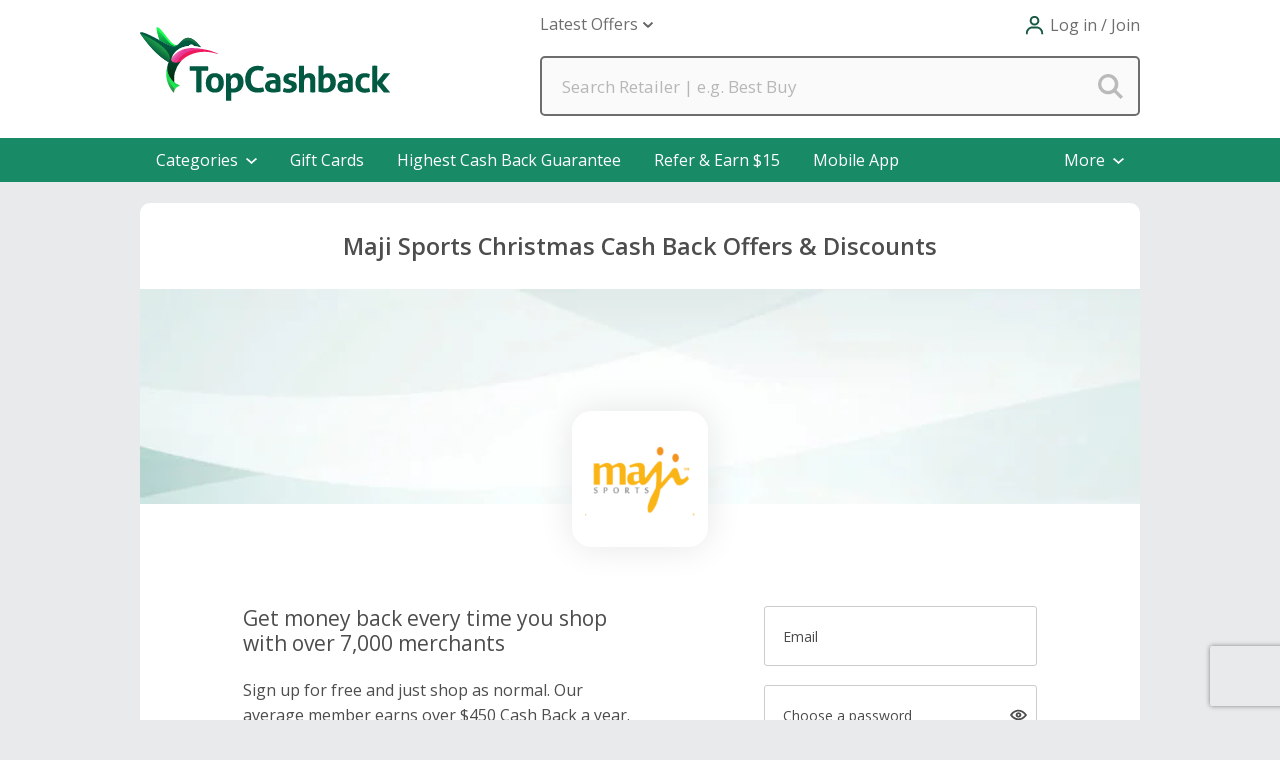

--- FILE ---
content_type: text/css
request_url: https://usp.tcb-cdn.com/bundles/static/css/lightweight-aacd4cb6cc.css
body_size: 10840
content:
abbr,address,article,aside,audio,b,blockquote,body,body div,caption,cite,code,dd,del,details,dfn,dl,dt,em,fieldset,figure,footer,form,h1,h2,h3,h4,h5,h6,header,html,i,iframe,img,ins,kbd,label,legend,li,mark,menu,nav,object,ol,p,pre,q,samp,section,small,span,strong,sub,summary,sup,table,tbody,td,tfoot,th,thead,time,tr,ul,var,video{margin:0;padding:0;border:0;font-weight:400;vertical-align:baseline;background:transparent}article,aside,details,figure,footer,header,nav,section,summary{display:block}*,:after,:before{box-sizing:border-box}embed,img,object{max-width:100%}html{overflow-y:scroll}ul{list-style:none}blockquote,q{quotes:none}blockquote:after,blockquote:before,q:after,q:before{content:none}a{margin:0;padding:0;font-size:100%;vertical-align:baseline;background:transparent}del{text-decoration:line-through}abbr[title],dfn[title]{border-bottom:1px dotted #000;cursor:help}th{font-weight:inherit;vertical-align:middle}td{font-weight:400;vertical-align:top}hr{display:block;height:1px;border:0;border-top:1px solid #ccc;margin:1em 0;padding:0}input,select{vertical-align:middle}pre{white-space:pre-line;word-wrap:break-word}input[type=radio]{vertical-align:text-bottom}input[type=checkbox]{vertical-align:bottom}.ie7 input[type=checkbox]{vertical-align:baseline}.ie6 input{vertical-align:text-bottom}input,select,textarea{font:99% sans-serif}table{font-size:inherit;font:100%;border-collapse:collapse;border-spacing:0}small{font-size:85%}strong{font-weight:700}td,td img{vertical-align:top}sub,sup{font-size:75%;line-height:0;position:relative}sup{top:-.5em}sub{bottom:-.25em}code,kbd,pre,samp{font-family:monospace,sans-serif}.clickable,button,input[type=button],input[type=file],input[type=submit],label{cursor:pointer}button,input,select,textarea{margin:0}button,input[type=button]{width:auto;overflow:visible}.ie7 img{-ms-interpolation-mode:bicubic}.clearfix:after,.clearfix:before{content:" ";display:block;height:0;overflow:hidden}.clearfix:after{clear:both}.clearfix{zoom:1}
.gecko-wrapper{padding:1px;margin:0;background-repeat:no-repeat;background-position-x:center;background-size:100% auto}@media (max-width:1600px){.gecko-wrapper{background-size:1600px auto}}.gecko-main{margin:18px auto;position:relative;max-width:1000px;width:100%}.gecko-main.gecko-main-2-col{display:flex;flex-wrap:wrap}.main-container-responsive{overflow:hidden;max-width:1000px;margin:0}.main-container-responsive.gecko-main-2-col{display:flex;max-width:1000px;width:100%;flex-wrap:wrap}@media (min-width:600px){.main-container-responsive{margin:18px auto}}.main-container-responsive .gecko-single-container{border:0}@media (min-width:600px){.main-container-responsive .gecko-single-container{border:1px solid #d8d8d8}}.gecko-primary-onecol{float:left;min-height:600px;width:100%}.gecko-primary{float:left;min-height:600px;width:77%}.gecko-main-2-col .gecko-primary{display:block;flex-grow:1;float:none;min-height:400px;width:100%}.gecko-primary-sub{float:left;width:77%}.gecko-main-2-col .gecko-primary-sub{float:none;width:100%}@media (min-width:600px){.gecko-main-2-col .gecko-primary-sub{float:left;width:77%}}.gecko-main-2-col .gecko-primary-sub p{margin-bottom:.863rem}.gecko-primary-onecolb{width:100%;float:left;margin-bottom:60px}.gecko-secondary{width:215px;min-height:200px;float:right}.gecko-main-2-col .gecko-secondary{display:none;max-width:215px;width:23%;float:none}.gecko-section{background:#f6f7f7;border-bottom:1px solid #e9eaeb;border-top:1px solid #e9eaeb;clear:both;padding:12px 0 12px 30px}h1+.gecko-section{border-top:0}.container-de{margin-top:-27px}.gecko-single-container{width:100%;min-height:25px;margin-bottom:25px;position:relative;background:#fff;border:1px solid #d8d8d8;border-radius:3px;box-sizing:border-box;overflow:hidden}.gecko-single-container .gecko-single-container-trending{overflow:visible}.gecko-basic .gecko-single-container{padding:20px 40px}.gecko-secondary .gecko-single-container{margin-bottom:10px}.gecko-secondary .gecko-single-container .hidden-gem{border:0;margin-bottom:0}.margin-alignment{margin-top:-20px}.gecko-single-container-cap{width:100%;background-color:#f6f7f7;border-bottom:1px solid #e9eaeb;float:left;position:relative;border-top:1px solid #e9eaeb}.gecko-single-container>.gecko-single-container-cap:first-child{border-top:0!important}.gecko-single-container-content{width:100%!important;padding:18px 30px 20px;float:left;position:relative}.gecko-single-container-content+.gecko-single-container-content{padding-top:0!important}.gecko-single-container-content+.gecko-single-container-content.gecko-bt1{padding-top:18px!important}h1+.gecko-single-container-cap{border-top:0!important}@media (max-width:1040px){.gecko-basic.gecko-main{width:95%}}.gecko-single-container-content.gecko-blog-content{padding:20px 30px}.gecko-full-width-title-container{font-size:34px;color:#4c4c4c;font-weight:700;padding:30px 0 35px;text-align:center;line-height:22px}.gecko-full-width-title-container+span{width:100%;display:block;text-align:center}.gecko-full-width-title-container h1{font-size:34px;color:#4c4c4c;font-weight:700!important;padding:17px 0 0;text-align:center;line-height:0;background:transparent}.gecko-full-width-title-container h1+span{margin-top:28px;display:block}@media screen and (min-width:600px){#gecko-form-config{border:1px solid #f77d12;color:#f77d12;padding-left:15px;text-align:center;border-radius:2px;margin:auto;width:92%;padding-top:5px;padding-bottom:5px}}@media screen and (max-width:930px){#gecko-sub-page-navigation,#gecko-sub-page-navigation-title,.gecko-main{width:unset}#gecko-sub-page-navigation{padding-right:8px;padding-bottom:15px}.gecko-secondary{display:none}.gecko-primary{display:contents;float:none}}@media screen and (max-width:756px){#gecko-sub-page-navigation-title{padding-bottom:0}p{margin-bottom:0}}@media screen and (max-width:600px){.gecko-col-friend{width:50px}.gecko-review-cred{padding-bottom:10%;padding-right:2.5%;padding-top:3%}#RegularExpressionValidator2,#gecko-sub-page-navigation,#uplPicture,.gecko-mobile-hide,.gecko-secondary{display:none}.gecko-data-table tr{width:100%;padding-left:5%;padding-right:5%;border-bottom:1px solid #e9eaeb}table{border-collapse:collapse}.gecko-bb0{border-bottom:0!important}.gecko-review-pb0{padding-top:10%;padding-left:5%;padding-right:5%}textarea{width:98%;margin-top:4%;margin-bottom:4%;height:60px}.gecko-form-header,.invalid{font-weight:700;margin-top:0}.gecko-input-group{margin-top:4%;margin-bottom:4%;display:flex}.gecko-mr1{padding-right:5%}#submitBtn,#submitBtn:active,#submitBtn:focus,#submitBtn:hover,#submitBtn:link,#submitBtn:visited{background:#ed1c5c;padding:6px 20px;color:#fff;margin-bottom:30px}#gecko-sub-page-navigation{float:left}.gecko-single-container-content{padding-bottom:5%}}@media (min-width:600px){.gecko-main-2-col .gecko-primary{padding-right:12px;width:77%}.gecko-main-2-col .gecko-secondary{display:block}.gecko-main-2-col .gecko-primary .gecko-single-container,.gecko-main-2-col .gecko-secondary .gecko-single-container{margin-right:11px}}@media (min-width:1040px){.gecko-main-2-col .gecko-primary{padding-right:0;margin-right:15px}}
@import url("https://fonts.googleapis.com/css2?family=Open+Sans:wght@300;400;600;700&display=swap");body,html{font-size:93.8%}@media (max-width:767px){.no-display{display:none!important}}#outer-wrap{overflow:unset}header.res-header{background:#fff;padding:12px 5% 24px;display:flex!important;flex-direction:column;z-index:21;position:relative}@media (min-width:768px){header.res-header{align-items:center;padding:6px 30px 22px}}header.res-header a{color:#6d6d6d!important}header.res-header .dropdown-menu{border:1px solid #e9e9e9;display:block;box-shadow:2px 2px 10px rgba(49,69,89,.07);border-radius:10px;overflow:hidden;background-color:#fff}header.res-header .top-nav{display:flex;justify-content:space-between;align-items:center;position:relative}@media (min-width:768px){header.res-header .top-nav{padding:6px 0 8px}}header.res-header .top-nav .logo{background:url(/images/gecko-images/responsive-header/tcb-logo-brand.svg) no-repeat;width:110px;height:50px;background-size:contain;background-position:50%}@media (min-width:768px){header.res-header .top-nav .logo{width:150px;height:80px;margin-bottom:-80px}}@media (min-width:1000px){header.res-header .top-nav .logo{width:250px}}header.res-header .top-nav .navigation{display:flex;justify-content:flex-end;height:21px;margin:0 7px 0 26px}header.res-header .top-nav .navigation .nav-item{width:24px;height:22px;margin-right:10px;background-repeat:no-repeat;background-position:50%;background-size:contain;cursor:pointer;position:relative}header.res-header .top-nav .navigation .nav-item.menu{margin-right:14px;padding-left:3px;padding-right:3px}header.res-header .top-nav .navigation .nav-item:last-child{margin-right:0}header.res-header .top-nav .navigation .nav-item.my-account{background-image:url(/images/gecko-images/responsive-header/user_outline.svg);background-position:0;display:flex;align-items:center;-webkit-tap-highlight-color:transparent;width:auto}header.res-header .top-nav .navigation .nav-item.my-account .earnings{display:flex;flex-direction:column;margin-left:25px;background-image:none}header.res-header .top-nav .navigation .nav-item.my-account .earnings .amount,header.res-header .top-nav .navigation .nav-item.my-account .earnings .title{font-size:11px;font-weight:600;line-height:14px;padding-right:0}header.res-header .top-nav .navigation .nav-item.my-account .dropdown-container{visibility:hidden;opacity:0;transition:all .3s ease-in-out;position:absolute;top:25px;right:0;padding-top:12px}header.res-header .top-nav .navigation .nav-item.my-account .dropdown-container.active{visibility:visible;opacity:1}header.res-header .top-nav .navigation .nav-item.my-account .dropdown-container .account-dropdown{border:1px solid #e9e9e9;border-radius:10px;box-shadow:2px 2px 10px rgba(49,69,89,.07);overflow:hidden;position:relative;width:265px;background:#fff;font-size:.875rem;padding:8px 0;top:-1px;z-index:10}header.res-header .top-nav .navigation .nav-item.my-account .dropdown-container .account-dropdown .signin-text{font-size:1rem;font-weight:600}header.res-header .top-nav .navigation .nav-item.my-account .dropdown-container .account-dropdown ul.account-links li{font-size:1rem}header.res-header .top-nav .navigation .nav-item.my-account .dropdown-container .account-dropdown ul.account-links li a{padding:8px 18px;display:block}header.res-header .top-nav .navigation .nav-item.my-account .dropdown-container .account-dropdown ul.account-links li.dashboard{display:none}@media (min-width:768px){header.res-header .top-nav .navigation .nav-item.my-account .dropdown-container .account-dropdown ul.account-links li.dashboard{display:block}}header.res-header .top-nav .navigation .nav-item.my-account .dropdown-container .account-dropdown ul.account-links li.divider{width:100%;border-top:1px solid #eee;padding:0;margin:8px 0}@media (min-width:768px){header.res-header .top-nav .navigation .nav-item.my-account .dropdown-container .account-dropdown ul.account-links li a:hover{background:#f6f6f6}}header.res-header .top-nav .navigation .nav-item.my-account .dropdown-container:after,header.res-header .top-nav .navigation .nav-item.my-account .dropdown-container:before{content:"";display:block;width:0;height:0;border-left:10px solid transparent;border-right:10px solid transparent;position:absolute;right:10px;z-index:10;transform:translateX(-50%);transition:all .3s ease-in-out;visibility:hidden;opacity:0}header.res-header .top-nav .navigation .nav-item.my-account .dropdown-container:before{border-bottom:10px solid #e9e9e9;z-index:10;top:4px}header.res-header .top-nav .navigation .nav-item.my-account .dropdown-container:after{z-index:10;top:5px;border-bottom:10px solid #fff}header.res-header .top-nav .navigation .nav-item.my-account .dropdown-container a{font-size:1.066rem;padding:10px 20px}header.res-header .top-nav .navigation .nav-item.my-account:focus-within>.dropdown-container{visibility:visible;opacity:1}header.res-header .top-nav .navigation .nav-item.my-account .dropdown-container.active:after,header.res-header .top-nav .navigation .nav-item.my-account .dropdown-container.active:before,header.res-header .top-nav .navigation .nav-item.my-account:hover .dropdown-container:after,header.res-header .top-nav .navigation .nav-item.my-account:hover .dropdown-container:before{opacity:1;visibility:visible}@media (min-width:768px){header.res-header .top-nav .navigation .nav-item.my-account:hover>.dropdown-container{visibility:visible;opacity:1}}@media screen and (min-width:768px){header.res-header .top-nav .navigation .nav-item.my-account{width:auto}header.res-header .top-nav .navigation .nav-item.my-account.sign-in{margin-left:30px}header.res-header .top-nav .navigation .nav-item.my-account .earnings{margin-left:27px}header.res-header .top-nav .navigation .nav-item.my-account .earnings .amount,header.res-header .top-nav .navigation .nav-item.my-account .earnings .title{font-size:12px;line-height:unset}header.res-header .top-nav .navigation .nav-item.my-account .earnings .amount{margin-top:-2px}}@media (min-width:768px){header.res-header .top-nav .navigation .nav-item{height:23px;width:23px;margin-right:15px}}header.res-header .top-nav .navigation .nav-item #nav-icon{width:18px;height:18px;position:relative;transform:rotate(0deg);transition:.5s ease-in-out;cursor:pointer;margin-top:5px}header.res-header .top-nav .navigation .nav-item #nav-icon span{display:block;position:absolute;height:2px;width:100%;background:#055942;opacity:1;left:0;transform:rotate(0deg);transition:.25s ease-in-out}header.res-header .top-nav .navigation .nav-item #nav-icon span:first-child{top:0}header.res-header .top-nav .navigation .nav-item #nav-icon span:nth-child(2),header.res-header .top-nav .navigation .nav-item #nav-icon span:nth-child(3){top:6px}header.res-header .top-nav .navigation .nav-item #nav-icon span:nth-child(4){top:12px}header.res-header .top-nav .navigation .nav-item #nav-icon.open span:first-child{top:8px;width:0;left:50%}header.res-header .top-nav .navigation .nav-item #nav-icon.open span:nth-child(2){transform:rotate(45deg)}header.res-header .top-nav .navigation .nav-item #nav-icon.open span:nth-child(3){transform:rotate(-45deg)}header.res-header .top-nav .navigation .nav-item #nav-icon.open span:nth-child(4){top:8px;width:0;left:50%}@media (min-width:768px){header.res-header .top-nav{max-width:1000px;width:100%}header.res-header .top-nav .navigation{width:auto;margin:0}header.res-header .top-nav .navigation .nav-item.menu{display:none}header.res-header .top-nav .title.sign-in{font-size:16px!important;font-weight:400!important}}header.res-header .top-nav .top-nav-links-container{display:flex;align-items:center;width:475px;justify-content:flex-end}@media (min-width:768px){header.res-header .top-nav .top-nav-links-container{justify-content:space-between}}@media (min-width:900px){header.res-header .top-nav .top-nav-links-container{width:525px}}@media (min-width:1000px){header.res-header .top-nav .top-nav-links-container{width:600px}}header.res-header .top-nav .top-nav-links-container .top-nav-links.desktop{display:none;margin-left:0}@media (min-width:768px){header.res-header .top-nav .top-nav-links-container .top-nav-links.desktop{display:flex}}header.res-header .gecko-search-bar{margin-top:10px;position:relative;z-index:-1}header.res-header .gecko-search-bar input[type=text]{outline:none;background:#fafafa;border:2px solid #6d6d6d;border-radius:5px;width:100%;height:50px;padding:10px 32px 10px 20px;background-image:url(/images/gecko-images/responsive-header/search-icon-dark.svg);background-repeat:no-repeat;background-position:right 15px top 50%;background-size:25px 25px;font-size:16px;font-family:Open sans;color:#6d6d6d;float:right}@media (max-width:330px){header.res-header .gecko-search-bar input[type=text]{padding:10px 32px 10px 10px}}header.res-header .gecko-search-bar input[type=text]::-ms-clear{display:none}header.res-header .gecko-search-bar input[type=text]::-moz-placeholder{color:#b7b7b7;font-family:Open sans;font-size:16px}header.res-header .gecko-search-bar input[type=text]::placeholder{color:#b7b7b7;font-family:Open sans;font-size:16px}@media (min-width:768px){header.res-header .gecko-search-bar input[type=text]::-moz-placeholder{font-size:17px}header.res-header .gecko-search-bar input[type=text]::placeholder{font-size:17px}}header.res-header .gecko-search-bar input[type=search]::-webkit-search-cancel-button{-webkit-appearance:none}header.res-header .gecko-search-bar .gecko-search-submit{display:block;position:absolute;right:0;top:0;height:100%;width:52px;background:none;border:0}header.res-header .gecko-search-bar .gecko-search-submit:active,header.res-header .gecko-search-bar .gecko-search-submit:focus{outline:0;border:0}header.res-header .gecko-search-bar .gecko-search-submit:hover{background:rgba(0,0,0,.03);border-radius:0 5px 5px 0}header.res-header .gecko-search-bar .gecko-search-submit:focus-visible{outline:2px solid #000}@media (min-width:768px){header.res-header .gecko-search-bar{margin:12px auto 0;max-width:1000px;width:100%}header.res-header .gecko-search-bar input[type=text]{height:50px;padding:20px 0 20px 20px;max-width:600px;width:475px;float:right;font-size:1.1rem}}@media (min-width:900px){header.res-header .gecko-search-bar input[type=text]{width:525px;height:55px}}@media (min-width:1000px){header.res-header .gecko-search-bar input[type=text]{width:100%;height:60px}}header.res-header .gecko-search-bar ::-moz-selection{background:#d3d3d3}header.res-header .gecko-search-bar ::selection{background:#d3d3d3}nav.nav-is-toggled{position:static;opacity:1;transform:translateY(0);transition:all .3s ease-in-out}header.res-header,nav.main-nav{color:#6d6d6d;line-height:1.55;font-family:Open sans,sans-serif}header.res-header *,nav.main-nav *{box-sizing:border-box}header.res-header a,nav.main-nav a{margin:0;padding:0;text-decoration:none}header.res-header li,header.res-header ul,nav.main-nav li,nav.main-nav ul{padding:0;margin:0;list-style:none}header.res-header .dropdown-arrow,nav.main-nav .dropdown-arrow{display:none;width:10px;height:10px;margin-left:5px;background-image:url(/images/gecko-images/responsive-header/down-2.svg);background-repeat:no-repeat;background-position:50%;background-size:contain;opacity:.6;cursor:pointer}@media (min-width:768px){header.res-header .dropdown-arrow,nav.main-nav .dropdown-arrow{display:inline-block}}header.res-header .top-nav-links .gecko-featuredurl-btn,nav.main-nav .top-nav-links .gecko-featuredurl-btn{color:#6d6d6d!important;border-right:0;max-width:unset;text-align:left;height:unset}@media (min-width:768px){header.res-header .top-nav-links .gecko-featuredurl-btn,nav.main-nav .top-nav-links .gecko-featuredurl-btn{padding:0}}header.res-header .top-nav .account-dropdown.active,nav.main-nav .top-nav .account-dropdown.active{visibility:visible;opacity:1}@media (min-width:768px){header.res-header .top-nav-links,nav.main-nav .top-nav-links{position:static;display:flex;align-items:center}}@media (min-width:768px) and (min-width:900px){header.res-header .top-nav-links,nav.main-nav .top-nav-links{font-size:16px}}@media (min-width:768px){header.res-header .top-nav-links>.nav-link,nav.main-nav .top-nav-links>.nav-link{margin-right:1.65rem}header.res-header .top-nav-links>.nav-link a,nav.main-nav .top-nav-links>.nav-link a{transition:all .1s ease}header.res-header .top-nav-links>.nav-link:hover,header.res-header .top-nav-links>.nav-link:hover>a,nav.main-nav .top-nav-links>.nav-link:hover,nav.main-nav .top-nav-links>.nav-link:hover>a{color:#000!important}header.res-header .top-nav-links.disabled,nav.main-nav .top-nav-links.disabled{display:none}header.res-header .top-nav-links .nav-link.sub-nav-link,nav.main-nav .top-nav-links .nav-link.sub-nav-link{position:relative}header.res-header .top-nav-links .nav-link.sub-nav-link a:hover,nav.main-nav .top-nav-links .nav-link.sub-nav-link a:hover{color:inherit}header.res-header .top-nav-links .nav-link.sub-nav-link.features,nav.main-nav .top-nav-links .nav-link.sub-nav-link.features{cursor:pointer;position:relative;transition:all .3s ease-in-out}header.res-header .top-nav-links .nav-link.sub-nav-link.features:hover>a,nav.main-nav .top-nav-links .nav-link.sub-nav-link.features:hover>a{color:#000}header.res-header .top-nav-links .nav-link.sub-nav-link.features:hover>span.dropdown-arrow,nav.main-nav .top-nav-links .nav-link.sub-nav-link.features:hover>span.dropdown-arrow{transform:rotate(-180deg)}header.res-header .top-nav-links .nav-link.sub-nav-link.features .dropdown-container,nav.main-nav .top-nav-links .nav-link.sub-nav-link.features .dropdown-container{visibility:hidden;opacity:0;transition:all .3s ease-in-out;position:absolute;padding-top:12px}header.res-header .top-nav-links .nav-link.sub-nav-link.features .dropdown-container.active,nav.main-nav .top-nav-links .nav-link.sub-nav-link.features .dropdown-container.active{visibility:visible;opacity:1}header.res-header .top-nav-links .nav-link.sub-nav-link.features .dropdown-container .features-dropdown,nav.main-nav .top-nav-links .nav-link.sub-nav-link.features .dropdown-container .features-dropdown{position:relative;width:250px;background:#fff;top:-1px;z-index:10;font-size:.875rem;padding:8px 0;border:1px solid #e9e9e9;border-radius:10px;box-shadow:2px 2px 10px rgba(49,69,89,.07);overflow:hidden;transition:all .3s ease-in-out}header.res-header .top-nav-links .nav-link.sub-nav-link.features .dropdown-container .features-dropdown li,nav.main-nav .top-nav-links .nav-link.sub-nav-link.features .dropdown-container .features-dropdown li{margin-right:0}header.res-header .top-nav-links .nav-link.sub-nav-link.features .dropdown-container .features-dropdown li a,nav.main-nav .top-nav-links .nav-link.sub-nav-link.features .dropdown-container .features-dropdown li a{padding:8px 18px;display:block;background:#fff}header.res-header .top-nav-links .nav-link.sub-nav-link.features .dropdown-container .features-dropdown li a:hover,nav.main-nav .top-nav-links .nav-link.sub-nav-link.features .dropdown-container .features-dropdown li a:hover{background:#f6f6f6}header.res-header .top-nav-links .nav-link.sub-nav-link.features .dropdown-container:after,header.res-header .top-nav-links .nav-link.sub-nav-link.features .dropdown-container:before,nav.main-nav .top-nav-links .nav-link.sub-nav-link.features .dropdown-container:after,nav.main-nav .top-nav-links .nav-link.sub-nav-link.features .dropdown-container:before{content:"";display:block;width:0;height:0;border-left:10px solid transparent;border-right:10px solid transparent;position:absolute;left:30px;z-index:10;transform:translateX(-50%);transition:all .3s ease-in-out;visibility:hidden;opacity:0}header.res-header .top-nav-links .nav-link.sub-nav-link.features .dropdown-container:before,nav.main-nav .top-nav-links .nav-link.sub-nav-link.features .dropdown-container:before{top:3px!important;border-bottom:10px solid #e9e9e9}header.res-header .top-nav-links .nav-link.sub-nav-link.features .dropdown-container:after,nav.main-nav .top-nav-links .nav-link.sub-nav-link.features .dropdown-container:after{top:4px!important;border-bottom:10px solid #fff}header.res-header .top-nav-links .nav-link.sub-nav-link.features:hover>.dropdown-container,nav.main-nav .top-nav-links .nav-link.sub-nav-link.features:hover>.dropdown-container{visibility:visible;opacity:1}header.res-header .top-nav-links .nav-link.sub-nav-link.features:focus-within>.dropdown-container,nav.main-nav .top-nav-links .nav-link.sub-nav-link.features:focus-within>.dropdown-container{visibility:visible;opacity:1}header.res-header .top-nav-links .nav-link.sub-nav-link.features .dropdown-container.active:after,header.res-header .top-nav-links .nav-link.sub-nav-link.features .dropdown-container.active:before,header.res-header .top-nav-links .nav-link.sub-nav-link.features:hover .dropdown-container:after,header.res-header .top-nav-links .nav-link.sub-nav-link.features:hover .dropdown-container:before,nav.main-nav .top-nav-links .nav-link.sub-nav-link.features .dropdown-container.active:after,nav.main-nav .top-nav-links .nav-link.sub-nav-link.features .dropdown-container.active:before,nav.main-nav .top-nav-links .nav-link.sub-nav-link.features:hover .dropdown-container:after,nav.main-nav .top-nav-links .nav-link.sub-nav-link.features:hover .dropdown-container:before{opacity:1;visibility:visible}header.res-header .top-nav-links .nav-link.sub-nav-link li.nav-link.back,nav.main-nav .top-nav-links .nav-link.sub-nav-link li.nav-link.back{display:none}header.res-header .account-dropdown ul.account-links li a,header.res-header .top-nav-links .nav-link.sub-nav-link .sub-nav li a,nav.main-nav .account-dropdown ul.account-links li a,nav.main-nav .top-nav-links .nav-link.sub-nav-link .sub-nav li a{font-size:15px}}@media (min-width:1000px){header.res-header .account-dropdown ul.account-links li a,header.res-header .top-nav-links .nav-link.sub-nav-link .sub-nav li a,nav.main-nav .account-dropdown ul.account-links li a,nav.main-nav .top-nav-links .nav-link.sub-nav-link .sub-nav li a{font-size:16px}}header.res-header .active,nav.main-nav .active{visibility:visible;opacity:1}nav.main-nav{z-index:20;transform:translateY(-100%);transition:all .3s ease-in-out;position:absolute;background:#f6f6f6;width:100%;visibility:hidden;border-top:1px solid #e9e9e9}nav.main-nav .menu-feature{border:1px solid #c3c3c3;margin:0 4px;padding:0 2px;color:#a2a2a2;border-radius:3px;font-size:10px;font-weight:600;display:inline-block}nav.main-nav .menu-feature:hover{text-decoration:none}nav.main-nav.opened{transform:translateY(0);transition:transform .3s ease-in-out;visibility:visible;position:relative}nav.main-nav .mobile-no-display{display:none}@media (max-width:768px){nav.main-nav .sub-nav-link{background-image:url(/images/gecko-images/responsive-header/right-arrow.svg);background-repeat:no-repeat;background-position:right 30px top 50%}}nav.main-nav .back,nav.main-nav .label,nav.main-nav .sub-nav-link,nav.main-nav a{color:#6d6d6d;font-size:16px;width:100%;display:block;padding:18px 30px;-webkit-user-select:none;-moz-user-select:none;user-select:none;-webkit-tap-highlight-color:transparent;background-color:#f9f9f9;border-bottom:1px solid #e9e9e9;cursor:pointer}@media (min-width:768px){nav.main-nav .back,nav.main-nav .label,nav.main-nav .sub-nav-link,nav.main-nav a{outline:none}}nav.main-nav .label{padding-top:38px;text-transform:uppercase;font-weight:700;cursor:default;font-size:12px;text-align:left}nav.main-nav .sub-nav{background:#f6f6f6;position:absolute;top:0;left:0;width:100%;min-height:100%;flex-direction:column;transform:translateX(100%);visibility:hidden;opacity:0;transition:all .3s ease-in-out;display:none}nav.main-nav .sub-nav.active{transform:translateX(0);visibility:visible;opacity:1;transition:all .3s ease-in-out;display:flex!important}nav.main-nav .sub-nav .back{background-position:left 30px top 50%;background-image:url(/images/gecko-images/responsive-header/left-arrow-alt.svg);background-repeat:no-repeat;padding-left:60px;font-weight:600}@media (min-width:768px){nav.main-nav{transform:none;background-color:#2d6a4a;position:relative;overflow:visible;transition:none;visibility:visible;border-top:0;margin-bottom:1px}nav.main-nav .mobile-no-display{display:block}nav.main-nav .all,nav.main-nav .back,nav.main-nav .label,nav.main-nav .sub-nav-link,nav.main-nav .top-nav-links{display:none}nav.main-nav .nav-container{max-width:1000px;width:100%;margin:0 auto;position:relative;display:flex;justify-content:space-between;padding:0}}@media (min-width:768px) and (min-width:1230px){nav.main-nav .nav-container{padding:0}}@media (min-width:768px){nav.main-nav .nav-container a{border:0}nav.main-nav .nav-container .first-level-container{text-align:center}nav.main-nav .nav-container .first-level-container a.first-level{flex-grow:1;padding:12px 4px;background:inherit;color:#fff;font-size:12px}}@media (min-width:768px) and (min-width:900px){nav.main-nav .nav-container .first-level-container a.first-level{font-size:14px}}@media (min-width:768px) and (min-width:1100px){nav.main-nav .nav-container .first-level-container a.first-level{font-size:16px}}@media (min-width:768px){nav.main-nav .nav-container .nav-item{position:relative;flex-grow:1;height:42px}}@media (min-width:768px) and (min-width:900px){nav.main-nav .nav-container .nav-item{height:45px}}@media (min-width:768px) and (min-width:1100px){nav.main-nav .nav-container .nav-item{height:48px}}@media (min-width:768px){nav.main-nav .nav-container .nav-item .sub-nav{transform:none;transition:none;display:none;visibility:visible;opacity:1;background:#fff;min-height:auto}nav.main-nav .nav-container .nav-item .sub-nav a{width:150px;padding:6px 0;background-color:inherit;font-size:14px}}@media (min-width:768px) and (min-width:900px){nav.main-nav .nav-container .nav-item .sub-nav a{width:165px;font-size:15px}}@media (min-width:768px) and (min-width:1100px){nav.main-nav .nav-container .nav-item .sub-nav a{width:185px}}@media (min-width:768px){nav.main-nav .nav-container .nav-item .sub-nav a:hover{text-decoration:underline}nav.main-nav .nav-container .nav-item .sub-nav a.first-level{display:none}nav.main-nav .nav-container .nav-item .sub-nav a.second-level{font-weight:600;font-size:15px;line-height:21px}}@media (min-width:768px) and (min-width:1100px){nav.main-nav .nav-container .nav-item .sub-nav a.second-level{font-size:17px}}@media (min-width:768px){nav.main-nav .nav-container .nav-item .sub-nav a.last-child{margin-bottom:10px}nav.main-nav .nav-container .nav-item .sub-nav-container{position:absolute;top:0;left:0;margin-top:42px}}@media (min-width:768px) and (min-width:900px){nav.main-nav .nav-container .nav-item .sub-nav-container{margin-top:45px}}@media (min-width:768px) and (min-width:1100px){nav.main-nav .nav-container .nav-item .sub-nav-container{margin-top:48px}}@media (min-width:768px){nav.main-nav .nav-container .nav-item .sub-nav-container.drop-left{left:auto;right:0}nav.main-nav .nav-container .nav-item .sub-nav-container>.sub-nav{padding:20px 10px;box-shadow:0 2px 5px 0 #ccc;flex-direction:row;z-index:1;position:relative}}@media (min-width:768px) and (min-width:900px){nav.main-nav .nav-container .nav-item .sub-nav-container>.sub-nav{padding:20px 30px}}@media (min-width:768px){nav.main-nav .nav-container .nav-item .sub-nav-container>.sub-nav .sub-nav{position:relative}nav.main-nav .nav-container .nav-item .sub-nav-container>.sub-nav>.column{padding-right:25px}nav.main-nav .nav-container .nav-item .sub-nav-container>.sub-nav>.column:last-child{padding-right:0}nav.main-nav .nav-container .nav-item:hover .first-level-container{background:#329168}nav.main-nav .nav-container .nav-item:hover .sub-nav{display:flex}}.ac_results{width:90%!important}@media (min-width:768px){.ac_results{width:475px!important}}@media (min-width:900px){.ac_results{width:525px!important}}@media (min-width:1000px){.ac_results{width:100%!important;max-width:600px}}@media (max-width:475px){.ac_name{white-space:nowrap}.ac_name:after{background:linear-gradient(90deg,hsla(0,0%,100%,.15),#fff);content:"";position:absolute;left:105%;margin-left:-40px;width:100%;height:100%;top:0}}@media (min-width:768px){.black-friday-black-nav,.black-friday-black-nav #categoriesMenu,.black-friday-black-nav .comparison-products-container,.black-friday-black-nav .more-container,.black-friday-black-nav .nav-feature-link,.black-friday-black-nav .topgiftcard-container{background-color:#303030!important}.black-friday-black-nav #categoriesMenu:hover,.black-friday-black-nav .comparison-products-container:hover,.black-friday-black-nav .more-container:hover,.black-friday-black-nav .nav-feature-link:hover,.black-friday-black-nav .topgiftcard-container:hover{background-color:#1c1c1c!important}}
body{font-family:Open sans,sans-serif}
.dynamic-section{background-color:#e9eaeb;border-top:1px solid #d8d9db}.footer-dynamic-wrapper{width:auto;margin:0 auto;padding:35px 3%;line-height:18px}.dynamic-headline{font-size:1.3em;font-weight:600}.dynamic-headline,.dynamic-subtext{font-family:Open sans,sans-serif;color:#6d6d6d}.dynamic-subtext{font-size:1em}img.dynamic-image{text-align:center;margin:0 auto;display:block;padding-bottom:10px}img.dynamic-image[src=""]{display:none}a.dynamic-link{font-family:Open sans,sans-serif;font-size:14px;text-decoration:underline!important;color:#6d6d6d!important}.dynamic-item{text-align:center;display:list-item;margin:0 auto;list-style:none;line-height:21pt;padding-bottom:10px}@media (min-width:1000px){.footer-dynamic-wrapper{max-width:1000px;width:100%;padding:50px 0;line-height:28px}.dynamic-headline{font-size:21px}.dynamic-subtext{font-size:16px}a.dynamic-link{font-size:14px}img.dynamic-image{width:unset}}
.footer-links-column-wrapper{padding:40px 0;margin:0 auto;width:100%}.footer-links-panel{display:block;width:85%;margin:0 auto}.footer-links-panel+.footer-links-panel{border-top:1px solid #d8d9db}.footer-links-panel.footer-active .link-header.footer-plus-icon{background-image:url(/images/gecko-images/min.svg)}.link-section{background-color:#dfdfe1;border-top:1px solid #d8d9db}.footer-links-panel-last{width:85%!important}.link-header{font-size:16px;font-weight:600;padding:15px 0;margin:0;background-repeat:no-repeat;background-position:100%;display:block;color:#5d5d5d}.link-header>span{font-weight:inherit}.footer-plus-icon{background-image:url(/images/gecko-images/icons/plus.svg)}.link-body{height:auto;max-height:0;transition:max-height .3s ease-in-out;overflow:hidden;display:none}.link-body.expanding{display:block;max-height:500px}.link-body.collapsing{max-height:0}a.link-item{display:block;list-style-type:none;font-family:Open sans,sans-serif;font-size:14px;color:#5d5d5d;margin-bottom:10px}.legal-social-section{background-color:#dfdfe1;border-top:1px solid #d5d6d8;padding:30px 0}.footer-social-legal-wrapper{width:100%;margin:0 auto;position:relative}.legal-social-panel{font-family:Open sans,sans-serif;font-size:14px;color:#5d5d5d;text-align:center;width:100%;margin-bottom:12px!important}.localizer-panel{top:130px;display:flex;align-items:center;justify-content:center;z-index:0}.tb-dropdown a,.tb-widget-small{width:100px!important}.global-sites{top:105px;margin:0}a.global-site-link{padding:8px;color:#5d5d5d!important;text-decoration:none}.social-links{top:30px}.social-links .footer-social-icon{height:22px;width:22px;margin-right:5px;display:inline-block}.social-links .footer-social-icon.footer-icon-facebook{background-image:url(/images/gecko-images/footer-icons/facebook.svg)}.social-links .footer-social-icon.footer-icon-twitter{background-image:url(/images/gecko-images/footer-icons/twitter.svg)}.social-links .footer-social-icon.footer-icon-linkedin{background-image:url(/images/gecko-images/footer-icons/linkedin.svg)}.social-links .footer-social-icon.footer-icon-instagram{background-image:url(/images/gecko-images/footer-icons/instagram.svg)}.social-links .footer-social-icon.footer-icon-pinterest{background-image:url(/images/gecko-images/footer-icons/pinterest.svg)}.social-links .footer-social-icon:last-of-type{margin-right:0}.footer-legal-wrapper{width:100%;padding:20px 0}img[src*="r.turn.com"]{display:none}@media (min-width:1000px){.footer-links-column-wrapper{max-width:1000px;width:100%;padding:70px 0 110px}.footer-links-panel{width:205px;display:inline-block;vertical-align:top}.footer-links-panel+.footer-links-panel{border:0}.footer-links-panel.footer-active .link-header.footer-plus-icon{background-image:none}.footer-links-panel-last{width:155px!important}.link-header{font-size:15px;padding:0;margin-bottom:16px;width:93%}.footer-minus-icon,.footer-plus-icon{background-image:none}.link-body{display:block;max-height:none}a.link-item{display:table;width:95%;text-decoration:none}a.link-item:hover{text-decoration:underline}.footer-social-legal-wrapper{width:977px;height:auto;padding:25px 0}.legal-social-panel{display:inline-block;vertical-align:middle;text-align:start;width:auto;margin-bottom:0!important}.global-sites,.legal-social-panel{position:relative;top:unset}.global-sites span{margin-right:10px}.footer-widget-panel{margin-left:25px;position:relative;top:unset;padding-top:2px}.footer-widget{display:inline-block!important;vertical-align:middle!important;margin-top:-2px!important}a.global-site-link:hover{text-decoration:underline}.social-links{float:right;padding-top:2px}.footer-icon-instagram{margin-right:10px}.footer-legal-wrapper{width:1000px;margin:0 auto;padding:20px 0;font-family:Open sans,sans-serif;font-size:14px;color:#5d5d5d;vertical-align:middle}.legal-text-center{text-align:center}.legal-social-section{padding:0 0 35px}}@media (-ms-high-contrast:none),screen and (-ms-high-contrast:active){.legal-social-section{padding-bottom:70px}.footer-social-legal-wrapper{padding-top:0}.legal-social-panel{top:0}.global-sites{top:35px;margin-bottom:70px}.social-links{top:34px!important}}.footer__bottom{text-align:center;width:100%}.social-links-cn{display:flex}@media (max-width:1000px){.social-links-cn{justify-content:center;margin-top:50px;margin-bottom:20px}}.social-links-cn img{margin-left:4px;position:relative;bottom:18px}.social-link-cn{align-items:center;color:#5d5d5d;display:flex;height:unset!important;flex-direction:column;margin-right:14px!important;text-decoration:none;width:unset!important}.social-link-cn span{font-size:.65rem;font-weight:700;margin-top:4px;white-space:nowrap}.social-link-cn:last-child{margin-right:0}.footer-icon-cn{background-size:cover;background-repeat:no-repeat;height:22px;margin:0 auto;width:22px}.footer-icon-weibo{background-image:url(/images/gecko-images/footer-icons/weibo.svg)}.footer-icon-littleredbook{background-image:url(/images/gecko-images/footer-icons/little-red-book.svg)}.footer-qr-cn{height:70px;width:70px}
.afs_ads{background-color:transparent;position:fixed;bottom:-100px;left:0;width:100%}
@media screen and (min-width:768px){.gecko-header-buttons-container .notification-ui-placeholder{width:45px;border-right:1px solid #ccc;margin-top:9px;height:24px}}#notification_bell{border-right:0;top:auto!important;height:24px;width:24px}#notification_bell .dropdown-container{transition:all .3s ease-in-out;position:absolute;left:auto;right:-96px;top:20px;visibility:hidden;opacity:0}@media (min-width:600px){#notification_bell .dropdown-container{right:-16px}}#notification_bell .dropdown-container:after,#notification_bell .dropdown-container:before{content:"";display:block;width:0;height:0;border-left:10px solid transparent;border-right:10px solid transparent;position:absolute;left:auto;z-index:10;right:98px}@media (min-width:600px){#notification_bell .dropdown-container:after,#notification_bell .dropdown-container:before{right:17px}}#notification_bell .dropdown-container:before{top:8px;border-bottom:10px solid #e9e9e9}#notification_bell .dropdown-container:after{top:9px;border-bottom:10px solid #fff}#notification_bell .dropdown-container.active{visibility:visible;opacity:1}@media (max-width:600px){#notification_bell .dropdown-container.active{background-color:transparent!important}}#notification_bell .dropdown-container .dropdown-menu{top:0;left:auto;right:auto;position:relative;margin-top:17px;padding:0;width:94vw;max-width:none;z-index:10}@media (min-width:600px){#notification_bell .dropdown-container .dropdown-menu{width:345px;left:auto;right:auto;max-width:400px}}#notification_bell .notification-bell-image{top:0;background-image:url(/images/gecko-images/responsive-header/notification_outline.svg);height:23px;width:23px;margin:0}@media (min-width:600px){#notification_bell:hover .dropdown-container{visibility:visible;opacity:1}}.notification-dropdown-time-text{font-size:.85rem;color:#6d6d6d;opacity:.8;margin:0 35px 0 0;width:14%;text-align:right}@media screen and (min-width:600px){.notification-dropdown-time-text{font-size:.75rem}}.notification-dropdown-text{font-size:1rem;color:#6d6d6d;padding-left:20px;max-width:60%}@media screen and (min-width:600px){.notification-dropdown-text{padding-left:30px;padding-top:1px}}.notification-dropdown-history-text{font-size:.97rem;color:#6d6d6d;padding-left:13px;max-width:70%;word-break:break-word;vertical-align:middle;white-space:normal;margin-top:auto;margin-bottom:auto}@media screen and (min-width:600px){.notification-dropdown-history-text{padding-left:20px;font-size:.9rem;margin:0;height:60px;display:flex;flex-wrap:wrap;align-items:center;overflow-wrap:break-word}}@media screen and (max-width:350px){.notification-dropdown-history-text{font-size:.9rem}}.notification-dropdown-link{box-sizing:border-box;padding:15px 0 17px 5px;min-height:70px;position:relative;overflow:hidden;display:flex;margin:0!important;border-bottom:1px solid #e9eaeb;width:100%;z-index:0;white-space:normal;justify-content:space-between;align-items:center!important;background-image:url(/images/gecko-images/icons/arrow-right.svg)!important;background-repeat:no-repeat;background-position:bottom 50% right 20px;background-size:4px}.notification-dropdown-link :active{background-color:#f7f7f7}.notification-dropdown-link:hover{background-color:#f8f9fa;cursor:pointer}@media screen and (min-width:600px){.notification-dropdown-link{padding:5px 0;width:100%;display:flex}.last-child{border-bottom:none}}.notification-dot{background-repeat:no-repeat;height:7px;width:7px;border-radius:30px;position:absolute;top:45%;left:5%;display:none;z-index:1}.notification-dot,.notification-dot :hover{background-color:#ed1c5c}.status-new .notification-dropdown-history-text{font-weight:800;padding-left:35px;max-width:71%}.status-new .notification-dot{display:block}.status-seen .notification-dropdown-history-text{font-weight:600}.status-interacted .notification-dropdown-history-text{font-weight:500}@media screen and (min-width:600px){.status-interacted .notification-dropdown-history-text,.status-seen .notification-dropdown-history-text{top:-3px}}.notification-see-history{background-color:#f7f7f7;text-align:center;text-decoration:none;padding:0 0 2px;width:auto!important;border:0!important;border-radius:0 0 10px 10px!important;margin:0 -1px}.notification-see-history a{color:#6d6d6d;margin-top:0;font-size:.9em;padding:6px 0!important;height:100%;width:100%;display:block}@media screen and (min-width:600px){.notification-see-history{margin:0 0 0 -1px;width:100.5%;right:0;left:0;bottom:0;border:1px solid #ccc;padding:0}.notification-see-history a{font-size:.83em}}.notification-bell-bubble{height:15px;font-size:.73rem;width:15px;z-index:1;border-radius:30px;background-color:#ed1c5c!important;color:#fff!important;position:absolute;display:none;justify-content:center;align-items:center;top:-1px;right:-3px!important;left:auto}.notification-bell-bubble.active{display:flex}@media screen and (min-width:600px){.notification-bell-bubble{height:14px;width:14px;font-size:.65rem;margin-bottom:-17px;bottom:0;left:12px!important;top:0}}.notification-bell-bubble span{text-align:center;width:15px;height:15px;margin-left:1px}@media screen and (min-width:600px){.notification-bell-bubble span{margin-left:0;height:14px}}.notifications-unavailable-text{padding:40px 6px 54px}@media only screen and (min-width:600px){.notifications-unavailable-text{padding:40px 15px}}.notifications-unavailable-text p{margin:0;text-align:center;font-size:15px}.no-notifications-text{padding:40px 38px}@media only screen and (min-width:600px){.no-notifications-text{padding:40px 15px 60px}}.no-notifications-text p{margin:0;text-align:center;font-size:15px}.scrollable-area{overflow-x:hidden;max-height:40vh;cursor:auto}@media only screen and (min-width:600px){.scrollable-area{max-height:330px}}.scrollable-area::-webkit-scrollbar{width:20px}.scrollable-area::-webkit-scrollbar-thumb{border:6px solid transparent;background-color:#dadce0;border-radius:999px;background-clip:content-box}.scrollable-area::-webkit-scrollbar-track{background-color:transparent}.notification-header{background:#035942;color:#fff;font-size:1.2rem;text-align:center;width:100%;padding:.714em 5% .714em 0;font-weight:400}@media screen and (min-width:600px){.notification-header{color:#6d6d6d;font-size:2rem;font-weight:600;text-align:left;background:inherit;padding:5px 0 5px 4%;border-bottom:1px solid #e9eaeb}}.notifications-history-unavailable{padding:70px;font-size:1.1rem;text-align:center}@media screen and (min-width:600px){.notifications-history-unavailable{min-height:429px;width:380px;margin:auto;padding:4rem 0 0}}.notification-load-link{text-align:center;width:100%;color:#6d6d6d;border-bottom:1px solid #e9eaeb;margin:0}.notification-load-text{text-decoration:none;color:#6d6d6d;font-size:.9em;padding:10px 0;margin:0}.row.notification-row :hover{cursor:pointer}.container.notification-container{border:0;margin:0}@media screen and (min-width:600px){.container.notification-container{background:#fff;min-height:429px}}.notifications-min-height{min-height:429px}@media only screen and (min-device-width:375px) and (max-device-width:823px) and (-webkit-min-device-pixel-ratio:3) and (orientation:landscape){.notification-header{background:#035942;color:#fff;font-size:1.2rem;text-align:center;width:100%;padding:.714em 5% .714em 0;font-weight:400}}.row.notification-row{border-bottom:1px solid #e9eaeb;vertical-align:middle;position:relative}.notification-link{height:80px;background-position:right 15px bottom 50%;height:100%;margin:0!important;width:100%;position:relative;overflow:hidden;display:block;background-repeat:no-repeat}@media screen and (min-width:600px){.notification-link{background-position-x:96%;background-position-y:53%}}.notification-link:hover{background-color:#f7f7f7;cursor:pointer}.notification-time-text{width:16%;text-align:right;font-size:.8rem;color:#6d6d6d;position:absolute;top:39%;right:0;opacity:.8;margin-top:0;padding-right:30px}@media screen and (min-width:600px){.notification-time-text{padding-right:47px}}.notification-history-text{padding-left:5%;margin:0;width:70%;display:flex;flex-wrap:wrap;align-items:center;height:78px;font-size:1rem;color:#6d6d6d}@media screen and (min-width:600px){.notification-history-text{padding-left:30px;padding-right:20px;height:70px}}
.ac_results{padding:0 0 30px;border:1px solid #828282;background-color:#fff;overflow:hidden;z-index:9999999}.ac_results ul{width:100%;list-style-position:outside;list-style:none;padding:0;margin:0}.ac_results li.ac_categoryseparator{padding:0 0 3px!important}.ac_results li.ac_categoryseparator div{font-family:Open Sans,Helvetica,Arial,sans-serif!important}.ac_results li{margin:0;padding:0 5px 5px;cursor:default;display:block;font:menu;line-height:21px;overflow:hidden;font-size:16px}.ac_results li strong{color:#6d6d6d}.ac_results li.ac_highlight:hover,li.ac_highlight.ac_over{background:#ebebeb;transition:.3s}.ac_loading{background:#fff url(indicator.gif) 100% no-repeat}.ac_name,.ac_results li img{float:left}.ac_name{font-family:Open Sans,Helvetica,Arial,sans-serif!important;padding:3px 5px 3px 15px;white-space:unset}.ac_over .ac_cashback{display:none}.ac_cashback{color:#5f9d02;padding-right:5px;padding-top:5px;font-size:12px;float:right}.ac_over .ac_search{display:inline;padding-right:10px;padding-top:5px;font-size:13px;float:right;color:#aaa}.ac_search{display:none}.ac_highlight:hover{cursor:pointer}
.bold{font-weight:700!important}#comparisonProductsContainer,#moreContainer,#topGiftCardsContainer{color:#6d6d6d;font-size:1.0666rem;display:flex;align-items:center;padding:18px 30px;background-color:#f9f9f9;border-bottom:1px solid #e9e9e9;cursor:pointer}#pnlCategoriesTenancy{display:none}.nav-option__arrow{background-image:url(/images/gecko-images/responsive-header/right-arrow.svg);background-repeat:no-repeat;width:6px;height:13px;margin-left:auto;background-position:50%}.nav-dropdown-item-hide{display:none!important}.nav-category-container{background-color:#f6f6f6;width:100%}#lblLatestOffersBack,.nav-dropdown-back{background-position:left 30px top 50%;background-image:url(/images/gecko-images/responsive-header/left-arrow-alt.svg);background-repeat:no-repeat;display:block;font-weight:400}@media (min-width:768px){#lblLatestOffersBack,.nav-dropdown-back{background-position:left 20px top 50%}}@media (max-width:768px){.hidden-element{display:none!important}.nav-dropdown-back{color:#6d6d6d;font-size:1.143rem;width:100%;padding:18px 60px;-webkit-user-select:none;-moz-user-select:none;user-select:none;-webkit-tap-highlight-color:transparent;background-color:#f9f9f9;border-bottom:1px solid #e9e9e9;cursor:pointer}}@media (max-width:768px) and (min-width:768px){.nav-dropdown-back{outline:none}}.nav-category-link{display:none}.sub-nav-label{display:block;background-image:none}.sub-nav-label:hover{background-image:url(/images/gecko-images/responsive-header/right-arrow.svg);background-repeat:no-repeat;background-position:right 30px top 50%}.sub-nav-label:focus-visible{background-image:url(/images/gecko-images/responsive-header/right-arrow.svg);background-repeat:no-repeat;background-position:right 30px top 50%}@media (min-width:768px){.sub-nav-label:focus-visible{outline:none}}@media (max-width:768px){.sub-nav-label{color:#6d6d6d;font-size:16px;width:100%;padding:18px 30px;-webkit-user-select:none;-moz-user-select:none;user-select:none;-webkit-tap-highlight-color:transparent;background-color:#f9f9f9;border-bottom:1px solid #e9e9e9;cursor:pointer;background-image:url(/images/gecko-images/responsive-header/right-arrow.svg);background-repeat:no-repeat;background-position:right 30px top 50%}}@media (min-width:768px){.sub-nav-label{outline:none}}@media (max-width:768px){.comparison-product-group__header{padding:18px 30px;margin:0;background-color:#f9f9f9;border-bottom:1px solid #e9e9e9;font-size:.8rem;font-weight:700}}@media (min-width:768px){.hidden-element{display:none}.nav-bar{background-color:#188a66}.nav-bar__options{display:flex;flex-direction:row;margin:0 auto;max-width:1000px;position:relative}.nav-option{flex-grow:0.2;text-align:center}.nav-option__arrow{position:relative;top:1px;vertical-align:middle;margin-left:8px;background-image:url(/images/gecko-images/responsive-header/new-nav-arrow-down.svg);background-repeat:no-repeat;fill:#fff;width:11px;height:6px}.nav-option--right{margin-left:auto}.nav-option .nav-feature-link{display:block}.nav-option--dropdown-label{display:flex;align-items:center}.nav-option .sub-nav-link{color:#fff!important;padding:0!important}.nav-option .nav-dropdown-back,.nav-option .sub-nav-link{background-color:transparent!important;border-bottom:0!important}.nav-option .nav-dropdown-back{padding:9px 20px 9px 50px!important;color:#8d8d8d!important;font-size:1.0666rem;margin-bottom:7px!important;animation:none!important}.nav-option .nav-dropdown-back:hover{cursor:pointer}}@media (min-width:768px) and (max-width:800px){#comparisonProductsLbl,#moreLbl,#topGiftCardsLbl #lblCategoriesMenu,.nav-option--dropdown-label,nav.main-nav .nav-bar a{font-size:.9333rem!important}}@media (min-width:768px){#comparisonProductsContainer,#moreContainer,#topGiftCardsContainer,.nav-option--dropdown-label,nav.main-nav .nav-bar a{background-color:#188a66;border-bottom:0;padding:10px 0;color:#fff;font-size:1.0666rem}#comparisonProductsContainer:hover,#moreContainer:hover,#topGiftCardsContainer:hover,.nav-option--dropdown-label:hover,nav.main-nav .nav-bar a:hover{color:#fff;background-color:#1fb182;cursor:pointer}#comparisonProductsContainer:focus-visible,#moreContainer:focus-visible,#topGiftCardsContainer:focus-visible,.nav-option--dropdown-label:focus-visible,nav.main-nav .nav-bar a:focus-visible{background-color:#1fb182;outline:none;text-decoration:none}#comparisonProductsContainer,#moreContainer,#pnlNavBarCategories,#topGiftCardsContainer{background:none;display:flex;align-items:center}#pnlNavBarCategories{display:block}#categoriesMenu,.comparison-products-container,.topgiftcard-container{justify-content:center}.more-nav span{color:#fff;display:block}.more-nav:focus-visible{background-color:#1fb182;outline:none;text-decoration:none}.new-sub-nav-container{position:absolute;display:flex;width:100%;bottom:0}#pnlNavBarCategories:focus-within,#pnlNavBarCategories:hover{outline:none}#pnlNavBarCategories:focus-within #categoriesMenu,#pnlNavBarCategories:hover #categoriesMenu{background-color:#1fb182}#pnlNavBarCategories:focus-within #categoriesMenuContainer,#pnlNavBarCategories:hover #categoriesMenuContainer{display:flex!important}#pnlNavBarCategories:focus-within .nav-option__arrow,#pnlNavBarCategories:hover .nav-option__arrow{transform:rotate(180deg)}.more-container{justify-content:center}#more:focus-within #moreMenuLinksPnl,#more:hover #moreMenuLinksPnl{display:flex;flex-direction:column}#more:focus-within #moreContainer,#more:hover #moreContainer{background-color:#1fb182}#more:focus-within .nav-option__arrow,#more:hover .nav-option__arrow{transform:rotate(180deg)}#comparisonProducts:focus-within #comparisonProductsLinksPanel,#comparisonProducts:hover #comparisonProductsLinksPanel{display:flex;justify-content:space-between;flex-direction:row}#comparisonProducts:focus-within #comparisonProductsContainer,#comparisonProducts:hover #comparisonProductsContainer{background-color:#1fb182}#comparisonProducts:focus-within .nav-option__arrow,#comparisonProducts:hover .nav-option__arrow{transform:rotate(180deg)}#topGiftCards:focus-within #topGiftCardLinksPnl,#topGiftCards:hover #topGiftCardLinksPnl{display:flex;flex-direction:column}#topGiftCards:focus-within #topGiftCardsContainer,#topGiftCards:hover #topGiftCardsContainer{background-color:#1fb182}#topGiftCards:focus-within .nav-option__arrow,#topGiftCards:hover .nav-option__arrow{transform:rotate(180deg)}.flipped{transform:rotate(180deg)}#backLbl{display:none!important}.nav-dropdown{background-color:#fff!important;position:absolute;border-radius:0 0 20px 20px;box-shadow:0 2px 5px 0 #ccc;max-height:600px;overflow-y:auto}.nav-dropdown--more{width:230px!important;right:0;padding:7px 12px!important;text-align:left}.nav-dropdown--more::-webkit-scrollbar{width:20px}.nav-dropdown--more::-webkit-scrollbar-track{background-color:transparent}.nav-dropdown--more::-webkit-scrollbar-thumb{border:6px solid transparent;background-color:#dadce0;border-radius:999px;background-clip:content-box}.nav-dropdown--comparison-products{padding:5px 12px 40px!important;text-align:left}.nav-dropdown--comparison-products::-webkit-scrollbar{width:20px}.nav-dropdown--comparison-products::-webkit-scrollbar-track{background-color:transparent}.nav-dropdown--comparison-products::-webkit-scrollbar-thumb{border:6px solid transparent;background-color:#dadce0;border-radius:999px;background-clip:content-box}.nav-dropdown--topgiftcards{padding:7px 12px!important;text-align:left}.nav-dropdown--topgiftcards::-webkit-scrollbar{width:20px}.nav-dropdown--topgiftcards::-webkit-scrollbar-track{background-color:transparent}.nav-dropdown--topgiftcards::-webkit-scrollbar-thumb{border:6px solid transparent;background-color:#dadce0;border-radius:999px;background-clip:content-box}.nav-dropdown--categories{display:none}.showCategoriesPnl{display:flex!important}.nav-menu-active{background-color:#1fb182!important}.comparison-products-active{display:flex;flex-direction:row;justify-content:space-between}.comparison-product-first-column,.comparison-product-second-column{padding:0 20px}.comparison-product-second-column{margin-left:70px}.comparison-product-group{border-top:2px solid #e6e6e6}.comparison-product-group:first-child{border-top:0}.comparison-product-group__header{border-bottom:none;color:#00875b;font-size:.8rem;font-weight:400!important;margin:0;padding:20px 0 0;width:unset;line-height:unset}.comparison-product-group .nav-dropdown-item{margin-left:-20px!important;margin-right:-20px!important;width:unset!important}.comparison-product-group .nav-dropdown-item:first-of-type{margin-top:6px!important}.comparison-product-group .nav-dropdown-item:last-of-type{margin-bottom:6px!important}.nav-dropdown-item{border-radius:10px;padding:9px 20px!important;background-color:#fff!important;color:#6d6d6d!important;width:100%;display:inline-block;font-weight:600;font-size:1.066rem;margin-bottom:7px!important}.nav-dropdown-item:last-child{margin-bottom:0!important}.rollover:hover{background-color:#eff6f3!important;color:#2d6a4a!important;cursor:pointer}.rollover:focus-visible{background-color:#eff6f3!important;color:#2d6a4a!important;cursor:pointer}#lblCategoriesMenu{width:unset!important;display:block!important}#lblNavTopLevelBack{display:none!important}.nav-category-container{background-color:#fff}#categoriesMenuContainer{height:70vh;max-height:605px;text-align:left}#pnlCategories{overflow-x:hidden;width:33.334%;border-right:1px solid #e8e8e8;overflow-y:auto;padding:25px 20px}#pnlCategories::-webkit-scrollbar{width:20px}#pnlCategories::-webkit-scrollbar-track{background-color:transparent}#pnlCategories::-webkit-scrollbar-thumb{border:6px solid transparent;background-color:#dadce0;border-radius:999px;background-clip:content-box}#pnlCategoriesTenancy{display:block;overflow-y:auto;width:66.666%;padding:40px 0 5px}#pnlCategoriesTenancy::-webkit-scrollbar{width:20px}#pnlCategoriesTenancy::-webkit-scrollbar-track{background-color:transparent}#pnlCategoriesTenancy::-webkit-scrollbar-thumb{border:6px solid transparent;background-color:#dadce0;border-radius:999px;background-clip:content-box}#topLevelTenancyWrapper,.category-tenancy-wrapper{max-width:446px;margin:0 auto}@keyframes fadeUp{0%{transform:translate3d(0,15px,0);opacity:0}to{transform:translateZ(0);opacity:1}}@keyframes fadeLeft{0%{transform:translate3d(100px,0,0);opacity:0}to{transform:translateZ(0);opacity:1}}@keyframes fadeRight{0%{transform:translate3d(-100px,0,0);opacity:0}to{transform:translateZ(0);opacity:1}}.fade-up{animation-name:fadeUp;animation-fill-mode:both}.fade-left,.fade-up{animation-duration:.5s}.fade-left{animation-name:fadeLeft;animation-fill-mode:both}.fade-right{animation-name:fadeRight;animation-duration:.5s;animation-fill-mode:both}.tenancy__summary{font-size:1.067rem;font-weight:700;margin-bottom:3vh;text-align:center;text-transform:uppercase}.nav-bar-premium-tenancy{background-color:#fff!important;padding:0!important}.nav-bar-premium-tenancy:focus-visible{outline:2px solid #000!important}.nav-bar-premium-tenancy__preview{margin-bottom:15px;overflow:hidden;height:19vh;max-height:180px;border:1px solid #d3d3d3;border-radius:15px;background-size:cover;background-repeat:no-repeat}.nav-bar-premium-tenancy__logo{width:136px;height:50px}}@media (min-width:768px) and (max-height:680px){.nav-bar-premium-tenancy__preview{background-image:none!important;border:0;border-radius:0;height:50px;max-height:50px;text-align:center}.nav-bar-premium-tenancy__logo{border:1px solid #d3d3d3;height:50px;max-height:50px;border-radius:10px}}@media (min-width:768px){.nav-bar-premium-tenancy__offer{text-align:center}.nav-bar-premium-tenancy__rate{font-weight:600;font-size:1.333rem;color:#ed1c5c;margin-bottom:5px}.nav-bar-premium-tenancy__desc{font-weight:400;color:#8d8d8d;font-size:1.067rem;margin-bottom:3vh}.with-border{border-top:1px solid #e0e0e0}.nav-bar-standard-tenancy__wrapper{display:flex;text-align:center;padding-top:3vh;justify-content:space-evenly}.nav-bar-standard-tenancy__wrapper a{background-color:#fff!important;padding:0!important}.nav-bar-standard-tenancy__col{width:78px;display:inline-block}.nav-bar-standard-tenancy__col a:focus-visible{outline:2px solid #000!important}.nav-bar-standard-tenancy__logo{width:70px;height:70px;border:1px solid #d8d8d8;border-radius:10px;background-color:#fff;display:inline-block}.nav-bar-standard-tenancy__value{color:#707070;display:block}.more-wrapper{display:flex;flex-grow:1;justify-content:flex-end}}@media (min-width:768px) and (max-height:750px) and (min-height:680px){#pnlCategoriesTenancy{padding:20px 0 5px}.nav-bar-premium-tenancy__desc,.tenancy__summary{margin-bottom:3vh}.nav-bar-standard-tenancy__wrapper{padding-top:3vh}}
.prevent-scrolling{overflow:hidden}.lightbox-safari{display:flex;top:25%;background-color:#fff;width:90vw;margin:25% auto;position:relative}@media (min-width:768px){.lightbox-safari{position:fixed;top:50%;left:50%;transform:translate(-50%,-50%);max-width:600px;margin:0}}.lightbox-safari__wrap{text-align:center;position:fixed;height:100%;width:100%;background-color:rgba(0,0,0,.5);top:0;z-index:100}.lightbox-standard{display:flex;top:25%;background-color:#fff;width:90vw;margin:25% auto;position:relative}@media (min-width:768px){.lightbox-standard{position:fixed;top:50%;left:50%;transform:translate(-50%,-50%);max-width:600px;margin:0}}.lightbox-standard__content-wrap{max-width:510px}.lightbox-standard__btn-wrap{margin-top:70px}@media (max-width:768px){.lightbox-standard__btn-wrap{margin-top:50px}}.lightbox-standard__btn{background-color:#ed1c5c;border-radius:999px;color:#fff;display:inline-block;font-size:1rem;font-weight:400;padding:14px 40px;text-decoration:none;transition:.3s;-webkit-user-select:none;-moz-user-select:none;user-select:none}@media (max-width:768px){.lightbox-standard__btn{font-size:.88rem;padding:9px 22px}}.lightbox-standard__btn:hover{background-color:#c7003d}.lightbox-standard__btn:focus-visible{outline:none;background-color:#c7003d}.lightbox-standard__link-wrap{margin-top:28px}@media (max-width:768px){.lightbox-standard__link-wrap{margin-top:14px}}.lightbox-standard__link{color:#999;font-size:.93rem;font-weight:400;-webkit-user-select:none;-moz-user-select:none;user-select:none}@media (max-width:768px){.lightbox-standard__link{font-size:.8rem}}.lightbox-restricted{display:flex;top:25%;background-color:#fff;width:90vw;margin:25% auto;position:relative}@media (min-width:768px){.lightbox-restricted{position:fixed;top:50%;left:50%;transform:translate(-50%,-50%);max-width:600px;margin:0}}.lightbox-restricted__offers-logo{width:100%}.lightbox-restricted__content-wrap{max-width:700px}.lightbox-restricted__offers{align-items:center;border:1px solid #e6e6e6;display:flex;gap:40px;margin-top:40px;padding:40px 20px;text-align:left}@media (max-width:600px){.lightbox-restricted__offers{gap:20px;padding:30px 20px;flex-direction:column;text-align:center}}.lightbox-restricted__offers-desc{margin:0 0 16px;font-size:.93rem;font-weight:400;text-align:left}@media (max-width:600px){.lightbox-restricted__offers-desc{font-size:1rem;margin:0 0 20px}}.lightbox-restricted__offers-link{color:#ed1c5c;font-size:1.066rem;font-weight:700}@media (max-width:600px){.lightbox-restricted__offers-link{font-size:.93rem;text-align:center}}.lightbox-generic{display:flex;top:25%;background-color:#fff;width:90vw;margin:25% auto}@media (min-width:768px){.lightbox-generic{position:fixed;top:50%;left:50%;transform:translate(-50%,-50%);max-width:600px;margin:0}}.lightbox-generic--closed{display:none!important}.lightbox-generic__close{top:14px;right:14px;position:absolute;padding:4px}.lightbox-generic__close:focus{outline:none}.lightbox-generic__close:focus-visible{outline:2px solid #000}.lightbox-generic__close:hover{cursor:pointer}.lightbox-generic__wrap,.lightbox-generic__wrap-pop-up{text-align:center;position:fixed;height:100%;width:100%;background-color:rgba(0,0,0,.5);top:0;z-index:100}.lightbox-generic__content-wrap{margin:0 auto;padding:65px 40px}@media (max-width:768px){.lightbox-generic__content-wrap{padding:50px 25px}}.lightbox-generic__image{margin-bottom:30px;max-height:300px;max-width:100%}.lightbox-generic__header{color:#4d4d4d;display:block;font-size:1.4rem;font-weight:700}@media (max-width:768px){.lightbox-generic__header{font-size:1.143rem}}.lightbox-generic__desc{color:#7c7c7c;font-size:1rem;font-weight:400;line-height:1.5rem;margin-top:18px}@media (max-width:768px){.lightbox-generic__desc{line-height:1.35rem;font-size:1rem}}.lightbox-deal-terms{display:flex;top:25%;background-color:#fff;width:90vw;margin:25% auto;position:relative}@media (min-width:768px){.lightbox-deal-terms{position:fixed;top:50%;left:50%;transform:translate(-50%,-50%);max-width:600px;margin:0}}.lightbox-deal-terms__wrap{text-align:center;position:fixed;height:100%;width:100%;background-color:rgba(0,0,0,.5);top:0;left:0;z-index:100}.lightbox-deal-terms__content-wrap{display:flex;flex-direction:column;padding:65px}@media (max-width:768px){.lightbox-deal-terms__content-wrap{padding:40px 31px}}.lightbox-deal-terms__header{color:#1e9c6d;display:block;font-size:1.33rem;font-weight:600;line-height:1.8rem}@media (max-width:768px){.lightbox-deal-terms__header{font-size:1rem;line-height:1.36rem}}.lightbox-deal-terms__sub-header{color:#4d4d4d;display:block;font-size:1.53rem;font-weight:600;line-height:2.06rem;margin-top:28px;max-width:772px}@media (max-width:768px){.lightbox-deal-terms__sub-header{font-size:1.142rem;line-height:1.57rem;margin-top:21px}}.lightbox-deal-terms__desc{color:#4d4d4d;font-size:1.2rem;font-weight:400;line-height:1.6rem;margin-top:28px;margin-bottom:0;max-height:225px;overflow-y:auto;word-break:break-word}@media (max-width:768px){.lightbox-deal-terms__desc{font-size:1rem;line-height:1.36rem;margin-top:21px}}.lightbox-deal-terms__desc::-webkit-scrollbar{width:20px}.lightbox-deal-terms__desc::-webkit-scrollbar-track{background-color:transparent}.lightbox-deal-terms__desc::-webkit-scrollbar-thumb{border:6px solid transparent;background-color:#dadce0;border-radius:999px;background-clip:content-box}.lightbox-deal-terms__btn-wrap{display:flex}.lightbox-deal-terms__btn{background-color:#fff;border:1px solid #1e9c6d;border-radius:999px;color:#1e9c6d;font-size:1.46rem;margin:41px auto 0;padding:9px 40px 10px;text-decoration:none;transition:.3s}@media (max-width:768px){.lightbox-deal-terms__btn{font-size:1.26rem;margin-top:17px;padding:8.5px 33px 9.5px}}.lightbox-deal-terms__btn:hover{background-color:#1e9c6d;color:#fff}
.skip-to-content{background-color:rgba(0,0,0,.2);content:"";display:none;height:100vh;position:fixed;width:100vw;z-index:98}.skip-to-content__button{align-items:center;background-color:#fff;border:2px solid #fff;border-radius:10px;display:flex;left:30px;top:30px;transition:.3s;padding:8.5px 18.5px 7.5px 21.5px;position:fixed;-webkit-user-select:none;-moz-user-select:none;user-select:none;z-index:99}.skip-to-content__button span{color:#4d4d4d;font-family:Montserrat,Arial,sans-serif;font-size:1.0666rem;font-weight:600;margin-right:24px}.skip-to-content__button:focus{border:2px solid #188a66;outline:none}.skip-to-content__button:hover{border:2px solid #188a66;cursor:pointer}.skip-to-content__image-wrap{align-items:center;display:flex;flex-direction:column;justify-content:center;text-align:center}.skip-to-content__image-wrap span{color:#4d4d4d;font-size:.633rem;font-weight:600;margin:2px auto 0}.skip-to-content__anchor{opacity:0}.skip-to-content--visible{display:block}@media (max-width:767px){.skip-to-content{display:none!important}}

--- FILE ---
content_type: text/css
request_url: https://usp.tcb-cdn.com/bundles/static/css/slim-banner-ae8e0618c7.css
body_size: 2169
content:
.gecko-banner-fullwidth{position:relative;width:100%;height:73px;color:#ed1c5c;background:#fff;border-bottom:1px solid #fff;margin-left:auto;margin-right:auto}.gecko-banner-fullwidth:hover{cursor:pointer;color:#c60947}.default-link{position:absolute;width:100%;height:100%;top:0;left:0;background-color:#fff;filter:alpha(opacity=0);opacity:0}.gecko-banner-fullwidth-logo{display:inline-block;vertical-align:middle}.margin-right-15{margin-right:15px}.margin-sides-15{margin:0 15px}.gecko-banner-fullwidth-offer{word-wrap:break-word;display:inline-block;vertical-align:middle}.gecko-banner-link{position:absolute;width:100%;height:100%;top:0;left:0;z-index:1;background-color:#fff;filter:alpha(opacity=0);opacity:0}.edgePadding{display:block;margin:auto;width:1000px}.inner-container{height:58px;margin-top:6px}.inner-float-left{width:230px;float:left}.inner-right-float{width:753px;height:57px;float:right}.left-side-image{height:58px;width:100%}.fullBannerContainer{width:100%;height:100%;background-repeat:no-repeat;background-position:50%;text-align:left}.featuredOfferContainer{background-color:#fff;margin:none;height:57px;display:flex;justify-content:center;align-items:center}.slimbanner-offer-rate{font-weight:700}.takeover-right-annotation{font-size:17px;font-family:opensans;color:#fff;text-align:center;font-weight:100}.featured-image{justify-content:center;align-items:center}.featured-image,.featured-logo{width:auto;height:57px;display:flex}.featured-offer-annotation{font-size:17px;font-family:Open Sans,sans-serif;line-height:19px;display:flex;justify-content:center;align-items:center}.gecko-banner-fullwidth-arrow{width:30px;margin-top:3px;display:inline-block}@media (min-width:768px){.merch-content-wrap{margin-top:20px!important}}.skinny{align-items:center;background-color:#fff;outline:1px solid transparent;border-radius:14px;box-shadow:0 3px 12px hsla(0,0%,65%,.28);color:#616161;display:flex;font-family:Open Sans,Arial,sans-serif;height:62px;margin:10px auto 0;max-height:62px;max-width:1000px;overflow:hidden;transition:.3s}.skinny:hover{outline:1px solid #bebebe}@media (max-width:767px){.skinny{display:none}}.skinny *{padding:0 5px}.skinny :first-child{padding-left:0}.skinny :last-child{padding-right:0}.skinny__image-wrap{align-self:stretch;background-position:50% 0;background-size:cover;border-radius:14px;display:flex;width:166px}.skinny__logo-wrap{align-items:center;background-color:transparent;display:flex;margin-right:-31px;overflow:hidden;position:relative;right:31px}.skinny__logo-wrap img{border-radius:12px;box-shadow:0 3px 6px rgba(0,0,0,.16);width:62px}.skinny__text{display:-webkit-box;-webkit-box-orient:vertical;-webkit-line-clamp:1;overflow:hidden;font-size:1.133rem;font-weight:400;margin:0 auto;padding:0 15px}.skinny__text b{font-weight:700}.skinny__info{border:1px solid #e6e6e6;border-radius:999px;color:#747474;font-size:.733rem;margin-right:25px;padding:2px 20px!important}.skinny__offer-rate{font-weight:700;padding-right:0!important}.skinny__annotation{padding-left:0!important}a.skinny:focus{outline:1px solid #007bff;box-shadow:0 0 5px rgba(0,123,255,.5);transition:outline .2s ease-in-out,box-shadow .2s ease-in-out}a.skinny:hover{cursor:pointer}
.gecko-col-primary{color:#ed1c5c!important}.gecko-col-bg-primary{background-color:#ed1c5c!important}.gecko-col-bd-primary{border:1px solid #ed1c5c!important}.gecko-col-primary110{color:#d60545!important}.gecko-col-bg-primary110{background-color:#d60545!important}.gecko-col-bd-primary110{border:1px solid #d60545!important}.gecko-col-primary120{color:#bf002e!important}.gecko-col-bg-primary120{background-color:#bf002e!important}.gecko-col-bd-primary120{border:1px solid #bf002e!important}.gecko-col-primary80{color:#ff3272!important}.gecko-col-bg-primary80{background-color:#ff3272!important}.gecko-col-bd-primary80{border:1px solid #ff3272!important}.gecko-col-primary50{color:#ff4282!important}.gecko-col-bg-primary50{background-color:#ff4282!important}.gecko-col-bd-primary50{border:1px solid #ff4282!important}.gecko-col-primary20{color:#ff87c7!important}.gecko-col-bg-primary20{background-color:#ff87c7!important}.gecko-col-bd-primary20{border:1px solid #ff87c7!important}.gecko-col-secondary{color:#7cc576!important}.gecko-col-bg-secondary{background-color:#7cc576!important}.gecko-col-Confirm,.gecko-col-bd-secondary{border:1px solid #7cc576!important}.gecko-col-secondary110{color:#699f60!important}.gecko-col-bg-secondary110{background-color:#699f60!important}.gecko-col-bd-secondary110{border:1px solid #699f60!important}.gecko-col-secondary80{color:#96ce8f!important}.gecko-col-bg-secondary80{background-color:#96ce8f!important}.gecko-col-bd-secondary80{border:1px solid #96ce8f!important}.gecko-col-secondary50{color:#bddfb5!important}.gecko-col-bg-secondary50{background-color:#bddfb5!important}.gecko-col-bd-secondary50{border:1px solid #bddfb5!important}.gecko-col-secondary20{color:#e2f1df!important}.gecko-col-bg-secondary20{background-color:#e2f1df!important}.gecko-col-bd-secondary20{border:1px solid #e2f1df!important}.gecko-col-tertiary-signal{color:#f1ab4b!important}.gecko-col-bg-tertiary-signal{background-color:#f1ab4b!important}.gecko-col-bd-tertiary-signal{border:1px solid #f1ab4b!important}.gecko-col-tertiary-primeinfo{color:#ea6b3f!important}.gecko-col-bg-tertiary-primeinfo{background-color:#ea6b3f!important}.gecko-col-bd-tertiary-primeinfo{border:1px solid #ea6b3f!important}.gecko-col-tertiary-box{color:#f0f0f0!important}.gecko-col-bg-tertiary-box{background-color:#f0f0f0!important}.gecko-col-bd-tertiary-box{border:1px solid #f0f0f0!important}.gecko-col-tertiary-area{color:#f7f7f7!important}.gecko-col-bg-tertiary-area{background-color:#f7f7f7!important}.gecko-col-bd-tertiary-area{border:1px solid #f7f7f7!important}.gecko-col-bg-tertiary-bg{background-color:#e9eaeb!important}.gecko-col-tertiary-bg{color:#e9eaeb!important;border:1px solid #e9eaeb!important}.gecko-col-tertiary-border{color:#d8d8d8!important}.gecko-col-bg-tertiary-border{background-color:#d8d8d8!important}.gecko-col-tertiary-font40{color:#b6b6b6!important}.gecko-col-bg-tertiary-font40{background-color:#b6b6b6!important}.gecko-col-bd-tertiary-font40{border:1px solid #b6b6b6!important}.gecko-col-tertiary-font60{color:#a6a6a6!important}.gecko-col-bg-tertiary-font60{background-color:#a6a6a6!important}.gecko-col-bd-tertiary-font60{border:1px solid #a6a6a6!important}.gecko-col-tertiary-font80{color:#8a8a8a!important}.gecko-col-bg-tertiary-font80{background-color:#8a8a8a!important}.gecko-col-bd-tertiary-font80{border:1px solid #8a8a8a!important}.gecko-col-tertiary-font{color:#6d6d6d!important}.gecko-col-bg-tertiary-font{background-color:#6d6d6d!important}.gecko-col-bd-tertiary-font{border:1px solid #6d6d6d!important}.gecko-col-green-font{color:#52a608!important}.gecko-col-bg-white{background-color:#fff}.gecko-bg-grey{background-color:#f6f8fa!important}
html{overflow-y:scroll}body,html{font-size:inherit;font:normal 93.8%/1.55 serif}body,input{font-family:Open Sans,Helvetica,Arial,sans-serif;color:#6d6d6d}::-webkit-input-placeholder{color:#989898;opacity:1}input:-ms-input-placeholder{color:#989898;opacity:1}textarea:-ms-input-placeholder{color:#989898;opacity:1}:-moz-placeholder,::-moz-placeholder{color:#989898;opacity:1}body,html{margin:0;padding:0;background:#e9eaeb}.gecko-is-hidden{display:none}.gecko-is-invisible{visibility:hidden!important}.gecko-block{display:block!important}.gecko-inline{display:inline!important}.gecko-flex{display:flex!important}.gecko-table{display:table!important}.gecko-inline-block{display:inline-block!important;width:100%!important}.gecko-default-line{line-height:100%!important}.no-overflow{overflow:visible!important}.gecko-expired{opacity:.5;filter:alpha(opacity=50)}.gecko-left{float:left!important}.gecko-right{float:right!important}.gecko-initial{float:none!important}.gecko-text-left{text-align:left!important}.gecko-text-center{text-align:center!important}.gecko-text-right{text-align:right!important}.gecko-text-justify,.gecko-text-justify>p,.gecko-text-justify>ul{text-align:justify!important}.gecko-top-align{vertical-align:top!important}.gecko-middle-align,.gecko-middle-align input{vertical-align:middle!important}.gecko-bottom-align{vertical-align:bottom!important}.gecko-center{position:absolute;margin:auto;top:0;bottom:0;left:0;right:0}.gecko-static-position{position:static!important}.gecko-fixed-bottom{position:absolute;bottom:0;left:0}.clearfix:after,.clearfix:before{content:" ";display:block;height:0;overflow:hidden}.clearfix:after{clear:both}.clearfix{zoom:1}.gecko-m0{margin:0!important}.gecko-mt0{margin-top:0!important}.gecko-mt05{margin-top:7px!important}.gecko-mt10{margin-top:10px!important}.gecko-mt1{margin-top:15px!important}.gecko-mb0{margin-bottom:0!important}.gecko-mb05{margin-bottom:7px!important}.gecko-mb1{margin-bottom:15px!important}.gecko-mb4{margin-bottom:60px!important}.gecko-mb2{margin-bottom:30px!important}.gecko-ml0{margin-left:0!important}.gecko-ml05{margin-left:7px!important}.gecko-ml02{margin-left:2px!important}.gecko-ml1{margin-left:15px!important}.gecko-mr05{margin-right:7px!important}.gecko-mr08{margin-right:8px!important}.gecko-mr10{margin-right:10px!important}.gecko-mr1{margin-right:15px!important}.gecko-m15em{margin:auto auto 1.5em}.gecko-mt2{margin-top:30px!important}.gecko-p0{padding:0!important}.gecko-p05,.gecko-p1{padding:15px!important}.gecko-pl0{padding-left:0!important}.gecko-pl1{padding-left:15px!important}.gecko-pr0{padding-right:0!important}.gecko-pr05{padding-right:7px!important}.gecko-pr1{padding-right:15px!important}.gecko-pb0{padding-bottom:0!important}.gecko-pb05{padding-bottom:7px!important}.gecko-pb1{padding-bottom:15px!important}.gecko-pt0{padding-top:0!important}.gecko-pt05{padding-top:7px!important}.gecko-pt1{padding-top:15px!important}.gecko-border-none{border:0!important}.gecko-bb0{border-bottom:0!important}.gecko-bt0{border-top:0!important}.gecko-bt1{border-top:1px solid #e9eaeb!important}.gecko-bb1{border-bottom:1px solid #e9eaeb!important}.gecko-bottom-border-radius-10{border-bottom-left-radius:10px!important;border-bottom-right-radius:10px!important;border-top-left-radius:0!important;border-top-right-radius:0!important}.gecko-top-border-radius-10{border-top-left-radius:10px!important;border-top-right-radius:10px!important;border-bottom-left-radius:0!important;border-bottom-right-radius:0!important}.gecko-border-radius-10{border-radius:10px!important}a,input{box-sizing:border-box}a{color:#ed1c5c;text-decoration:none}a:hover{color:#dc3030}.gecko-header a{color:#175941}.gecko-cursor-pointer{cursor:pointer}.gecko-width-1{width:10%!important}.gecko-width-2{width:20%!important}.gecko-width-3{width:30%!important}.gecko-width-4{width:40%!important}.gecko-width-5{width:50%!important}.gecko-width-6{width:60%!important}.gecko-width-7{width:70%!important}.gecko-width-7-5{width:75%!important}.gecko-width-8{width:80%!important}.gecko-width-9{width:90%!important}.gecko-width-10{width:100%!important}.gecko-height-auto{height:auto!important}.gecko-height-0{height:0}span[data-mce-style]{font-family:inherit!important;font-size:inherit!important;color:inherit!important}

--- FILE ---
content_type: text/css
request_url: https://usp.tcb-cdn.com/css/gecko-css/level-1/tcb-global/global-en-us-008e8adcb8.css
body_size: 196
content:
.gecko-language a{width:42px;background-repeat:no-repeat;background-position:left 7px;border-bottom:0!important}.gecko-language.usa a{background-image:url(/images/gecko-images/icons/site-usa.png)}.gecko-language.uk a{background-image:url(/images/gecko-images/icons/site-uk.png)}.gecko-footer-badges{background-image:url(/images/gecko-images/lgo/topcashback-badge-rapidssl-usanew.png);background-position:0 0;background-repeat:no-repeat;padding-left:130px;padding-right:140px;min-height:220px}.gecko-footer-search-media a.gecko-footer-media-first{background-image:url(/images/gecko-images/lgo/media-usa-today.png);width:124px}.gecko-footer-search-media a.gecko-footer-media-first:hover{background-image:url(/images/gecko-images/lgo/media-usa-today-active.png)}.gecko-footer-search-media a.gecko-footer-media-second{background-image:url(/images/gecko-images/lgo/media-forbes.png);width:114px}.gecko-footer-search-media a.gecko-footer-media-second:hover{background-image:url(/images/gecko-images/lgo/media-forbes-active.png)}.gecko-footer-search-media a.gecko-footer-media-third{background-image:url(/images/gecko-images/lgo/media-today-show.png);width:51px}.gecko-footer-search-media a.gecko-footer-media-third:hover{background-image:url(/images/gecko-images/lgo/media-today-show-active.png)}.gecko-footer-search-media a.gecko-footer-media-fourth{background-image:url(/images/gecko-images/lgo/media-associated-press.png);width:140px;margin-right:0}.gecko-footer-search-media a.gecko-footer-media-fourth:hover{background-image:url(/images/gecko-images/lgo/media-associated-press-active.png)}.gecko-footer-search-media a.gecko-footer-media-fifth{display:none}.gecko-secondary .widget-extended{height:336px}

--- FILE ---
content_type: text/css
request_url: https://usp.tcb-cdn.com/merchant-pages/css/site.min.css?v=1.0.2172
body_size: 11351
content:
.carousel{position:relative}.carousel.pointer-event{touch-action:pan-y}.carousel-inner{position:relative;width:100%;overflow:hidden}.carousel-inner::after{display:block;clear:both;content:""}.carousel-item{position:relative;display:none;float:left;width:100%;margin-right:-100%;-webkit-backface-visibility:hidden;backface-visibility:hidden;transition:transform .6s ease-in-out}@media(prefers-reduced-motion:reduce){.carousel-item{transition:none}}.carousel-item.active,.carousel-item-next,.carousel-item-prev{display:block}.carousel-item-next:not(.carousel-item-start),.active.carousel-item-end{transform:translateX(100%)}.carousel-item-prev:not(.carousel-item-end),.active.carousel-item-start{transform:translateX(-100%)}.carousel-fade .carousel-item{opacity:0;transition-property:opacity;transform:none}.carousel-fade .carousel-item.active,.carousel-fade .carousel-item-next.carousel-item-start,.carousel-fade .carousel-item-prev.carousel-item-end{z-index:1;opacity:1}.carousel-fade .active.carousel-item-start,.carousel-fade .active.carousel-item-end{z-index:0;opacity:0;transition:opacity 0s .6s}@media(prefers-reduced-motion:reduce){.carousel-fade .active.carousel-item-start,.carousel-fade .active.carousel-item-end{transition:none}}.carousel-control-prev,.carousel-control-next{position:absolute;top:0;bottom:0;z-index:1;display:flex;align-items:center;justify-content:center;width:15%;padding:0;color:#fff;text-align:center;background:none;border:0;opacity:.5;transition:opacity .15s ease}@media(prefers-reduced-motion:reduce){.carousel-control-prev,.carousel-control-next{transition:none}}.carousel-control-prev:hover,.carousel-control-prev:focus,.carousel-control-next:hover,.carousel-control-next:focus{color:#fff;text-decoration:none;outline:0;opacity:.9}.carousel-control-prev{left:0}.carousel-control-next{right:0}.carousel-control-prev-icon,.carousel-control-next-icon{display:inline-block;width:2rem;height:2rem;background-repeat:no-repeat;background-position:50%;background-size:100% 100%}.carousel-control-prev-icon{background-image:url("data:image/svg+xml,%3csvg xmlns='http://www.w3.org/2000/svg' viewBox='0 0 16 16' fill='%23fff'%3e%3cpath d='M11.354 1.646a.5.5 0 0 1 0 .708L5.707 8l5.647 5.646a.5.5 0 0 1-.708.708l-6-6a.5.5 0 0 1 0-.708l6-6a.5.5 0 0 1 .708 0z'/%3e%3c/svg%3e")}.carousel-control-next-icon{background-image:url("data:image/svg+xml,%3csvg xmlns='http://www.w3.org/2000/svg' viewBox='0 0 16 16' fill='%23fff'%3e%3cpath d='M4.646 1.646a.5.5 0 0 1 .708 0l6 6a.5.5 0 0 1 0 .708l-6 6a.5.5 0 0 1-.708-.708L10.293 8 4.646 2.354a.5.5 0 0 1 0-.708z'/%3e%3c/svg%3e")}.carousel-indicators{position:absolute;right:0;bottom:0;left:0;z-index:2;display:flex;justify-content:center;padding:0;margin-right:15%;margin-bottom:1rem;margin-left:15%;list-style:none}.carousel-indicators [data-bs-target]{box-sizing:content-box;flex:0 1 auto;width:30px;height:3px;padding:0;margin-right:3px;margin-left:3px;text-indent:-999px;cursor:pointer;background-color:#fff;background-clip:padding-box;border:0;border-top:10px solid transparent;border-bottom:10px solid transparent;opacity:.5;transition:opacity .6s ease}@media(prefers-reduced-motion:reduce){.carousel-indicators [data-bs-target]{transition:none}}.carousel-indicators .active{opacity:1}.carousel-caption{position:absolute;right:15%;bottom:1.25rem;left:15%;padding-top:1.25rem;padding-bottom:1.25rem;color:#fff;text-align:center}.carousel-dark .carousel-control-prev-icon,.carousel-dark .carousel-control-next-icon{filter:invert(1) grayscale(100)}.carousel-dark .carousel-indicators [data-bs-target]{background-color:#000}.carousel-dark .carousel-caption{color:#000}.visually-hidden,.visually-hidden-focusable:not(:focus):not(:focus-within){position:absolute!important;width:1px!important;height:1px!important;padding:0!important;margin:-1px!important;overflow:hidden!important;clip:rect(0,0,0,0)!important;white-space:nowrap!important;border:0!important}.hidden{display:none}:root{--opacity:0;--display:none}*{margin:0;font-family:Open Sans,Arial,sans-serif}html{overflow:unset;font-size:15px}@media(max-width:768px){html{font-size:14px}}body:after{background-color:#000;content:"";opacity:var(--opacity);display:var(--display);width:100%;height:100%;position:fixed;top:0;left:auto;z-index:98}@media(max-width:768px){body:after{z-index:20}}.stop-scrolling-x{height:100%!important;overflow-x:hidden!important}.stop-scrolling-y{height:100%!important;overflow-y:hidden!important}.merch-content-outer-wrap{padding:41px 0}body{background-color:#e9eaeb}img,svg{vertical-align:unset}a,a:hover{color:#4d4d4d;text-decoration:none}p{margin-bottom:0}.info{padding:8px 10px 8px 40px;background-position:11px 11px;background-repeat:no-repeat;list-style-type:none;border-radius:0;display:block;background-size:18px 18px;border:0;border-left:3px solid #0c96bb;background-color:#ebfafe;color:#097795;background-image:url(/images/gecko-images/icons/tcb-alert-info-icon.svg);background-size:20px 20px;font-size:1.066rem;margin:20px auto 42px;max-width:746px;text-align:left}@media(min-width:768px){.info{margin-bottom:5px}}.info a{color:#097795;border-bottom:2px dotted #097795;text-decoration:none}.info--merchant-info{max-width:1000px;margin:20px auto -20px}.info--merchant-info>b{font-weight:bold;color:#0c96bb!important}.info--merchant-info>b>span{color:#0c96bb!important;font-weight:bold}@media(max-width:768px){.info--merchant-info{margin:0 5% 5%}}@media(max-width:768px){.info{font-size:1rem}}@keyframes animateHeart{0%{transform:scale(1)}30%{transform:scale(1.4)}100%{transform:scale(1)}}@keyframes animateHeartCircle{0%{fill:#c4c4c4}30%{fill:#c4c4c4}30.001%{fill:#00cc8d}100%{fill:#00cc8d}}@keyframes animateHeartText{0%{opacity:1}30%{opacity:0}30.001%{opacity:0}100%{opacity:1}}@keyframes fade-in-out{0%{opacity:0}8%{opacity:1}92%{opacity:1}100%{opacity:0}}@keyframes fade-in{0%{top:40px;opacity:0}100%{top:0;opacity:1}}@keyframes fade-in-info{0%{display:flex;opacity:0;right:-100vw}20%{opacity:0}100%{opacity:1;right:0}}@keyframes fade-out-info{0%{opacity:1;right:0}20%{opacity:1}100%{display:none;opacity:0;right:-100vw}}@keyframes buttonPopMob{0%{font-size:1.2rem;padding:10.5px 26.25px}50%{font-size:1.08rem;padding:9.45px 23.625px}100%{font-size:1.2rem;padding:10.5px 26.25px}}#ExtenDesc-Section{margin:0 auto;max-width:746px;border:hidden!important;background:none!important}#ExtenDesc-Header{margin-bottom:35px!important;font-size:1.46rem;font-weight:400}.ExtenDesc-BodyContent{background-color:#fff;border-radius:10px;font-size:1.066rem}@media(max-width:768px){.ExtenDesc-BodyContent{font-size:.93rem}}.ExtenDesc-BodyContent a{color:#ed1c5c}.otherbrands{padding-left:0!important;padding-right:0!important}.merch__h1,.merch__h3{font-size:1.57rem}.merch__h2,.merch__h3{font-weight:400}.merch__h1{font-weight:600;padding:25px;text-align:center;margin:0 auto;max-width:800px}@media(max-width:768px){.merch__h1{font-size:1.143rem;padding:11px 25px;max-width:80%;min-width:276px}}.merch__h2{font-size:1.46rem;margin:0 0 24px}@media(max-width:768px){.merch__h2{margin:0 0 20px}}.merch__h2--deals-vouchers{margin-left:20px;margin-right:20px}@media(max-width:768px){.merch__h2{font-size:1.143rem}}.merch__h2--mini{font-size:1.066rem;margin-bottom:20px}@media(max-width:768px){.merch__h2--mini{font-size:.933rem}}.merch__h2--about{margin:0}.merch__h3{margin-bottom:26px}.merch-primary-slice{margin-left:20px;margin-right:20px;padding-bottom:50px}@media(max-width:768px){.merch-primary-slice{padding-bottom:40px}}.merch-primary-slice--no-cb{padding-bottom:0;margin-bottom:-10px}.merch-primary-slice--no-cb-logged-out{padding-bottom:0}.merch-secondary-slice{background-color:#f6f8fa;padding:50px 0 10px}@media(max-width:768px){.merch-secondary-slice{padding:40px 0 5px}}.merch-header__title-wrap{position:relative}.merch-content-wrap{background-color:#fff;border-radius:10px;color:#4d4d4d;margin:41px auto;max-width:1000px;overflow:hidden}@media(max-width:768px){.merch-content-wrap{margin:1px auto;border-radius:unset}}.merch-content--hidden{visibility:hidden}.merch-img{background-color:#fff;height:215px;background-size:cover;background-position-x:center}@media(max-width:768px){.merch-img{height:150px}}.merch-logo-cb-btn-wrapper{position:relative;text-align:center}.merch-logo-wrap{align-items:center;background-color:#fff;border-radius:20px;box-shadow:0 0 2.5em rgba(0,0,0,.1);display:flex;height:136px;margin:0 auto;width:136px;position:relative;bottom:42px}@media(max-width:768px){.merch-logo-wrap{bottom:23px;height:100px;width:100px}}.merch-logo{width:100%}.merch-logo__square{border-radius:20px}.merch-favs{display:flex;justify-content:center;margin:0 auto;padding:3px 0 5px;text-decoration:none;user-select:none}.merch-favs:hover{cursor:pointer}.merch-favs__text{margin-left:10px;text-align:left;font-size:.93rem;font-weight:400;font-style:normal;opacity:1}.merch-favs__heart-icon{align-self:center;width:17px}.merch-favs__heart-icon .merch-favs__heart-bg{fill:#c4c4c4}.merch-favs__heart-icon--clicked .merch-favs__heart-icon{animation:animateHeart .3s linear forwards .25s}.merch-favs__heart-icon--clicked .merch-favs__heart-bg{animation:animateHeartCircle .3s linear forwards}.merch-favs__heart-icon--clicked .merch-favs__text{animation:animateHeartText .3s linear forwards}.merch-favs__heart-icon--loaded .merch-favs__heart-bg{animation:animateHeartCircle .3s linear forwards}.merch-btns{display:flex;margin:22px -20px 0;position:relative}.merch-btns--long-cb-btn{display:block}.merch-btns__no-cb{color:#ed1c5c;font-size:1.2rem;font-weight:700;margin:12px auto 50px;text-decoration:underline}@media(max-width:768px){.merch-btns__no-cb{margin-bottom:40px}}.merch-btns__no-cb:hover{color:#ed1c5c;text-decoration:underline}.merch-cb-btn{align-self:center;background-color:#ed1c5c;border:0;border-radius:999px;box-shadow:0 3px 6px rgba(0,0,0,.16);color:#fff;display:block;font-family:Open Sans;font-size:1.26rem;font-weight:600;margin:0 auto;overflow:hidden;position:relative;padding:13px 35px;text-decoration:none;transition:all .3s;user-select:none;z-index:1}.merch-cb-btn--disabled{pointer-events:none;background-color:#e8edf1;box-shadow:none;color:#7e7d89}.merch-cb-btn--disabled:hover{color:#7e7d89}.merch-cb-btn--disabled:before{display:none}.merch-cb-btn--disabled:after{display:none}.merch-cb-btn:hover{cursor:pointer;color:#fff}@media(min-width:768px){.merch-cb-btn:after{background-color:#ed1c5c;border-radius:10rem;bottom:0;content:"";height:100%;left:0;position:absolute;width:100%;z-index:-2}.merch-cb-btn:before{background-color:#d50545;border-radius:10rem;bottom:0;content:"";height:100%;left:0;position:absolute;transition:all .3s;width:0%;z-index:-1}.merch-cb-btn:hover:before{width:100%}}@media(max-width:768px){.merch-cb-btn{font-size:1.2rem;padding:10.5px 26.25px}.merch-cb-btn--pop{animation-duration:.25s;animation-name:buttonPopMob}}.merch-info-btn{background-color:#1ba87a;border:0;border-radius:999px 0 0 999px;display:flex;height:55px;margin-left:auto;transition:.3s;position:absolute;right:0;z-index:2}.merch-info-btn:hover{background-color:#1d8d68;cursor:pointer}.merch-info-btn--alt{top:62px;right:-20px}.merch-info-btn--hidden{display:none}.merch-info-btn img{margin:0 10px 0 14px;align-self:center;height:20px}@media(max-width:768px){.merch-info-btn img{height:14px;margin:0 10px 0 12px}}@media(max-width:768px){.merch-info-btn{height:47px}}.merch-info-btn--invisible{margin-left:0;margin-right:auto;visibility:hidden}.merch-share-wrapper{cursor:pointer;padding:5px;position:absolute;right:17px;top:50%;transform:translateY(-50%);user-select:none;z-index:19}.merch-share-wrapper .clicked .merch-share-inner{opacity:1;pointer-events:auto;transition:opacity .3s ease;visibility:visible}.merch-share-wrapper:hover .merch-share,.merch-share-wrapper:focus-visible .merch-share,.merch-share-wrapper:focus-within .merch-share{background-color:#edeff0}.merch-share-wrapper:hover .merch-share-inner,.merch-share-wrapper:focus-visible .merch-share-inner,.merch-share-wrapper:focus-within .merch-share-inner{opacity:1;pointer-events:auto;transition:opacity .3s ease;visibility:visible}@media(max-width:768px){.merch-share-wrapper{right:10px}}.merch-share{background-color:#f7f9fa;background-image:url("/merchant-pages/images/share.svg");background-position:50%;border-radius:999px;background-repeat:no-repeat;height:31px;transition:.3s;width:31px}.merch-share-inner{border-radius:15px;background:#fff;box-shadow:0 3px 6px rgba(0,0,0,.16);color:#6d6d6d;opacity:0;overflow:hidden;padding-bottom:10px;pointer-events:none;position:absolute;right:5px;top:37px;transition:opacity .3s ease,visibility 0s .3s;width:275px;visibility:hidden}.merch-share-inner:hover{cursor:default}.merch-share-inner__text{display:block;font-family:Open Sans,Arial,sans-serif;font-size:.9333rem;font-weight:400;margin-bottom:11px;padding:20px 20px 0 20px}.merch-share-inner__options{display:flex;flex-direction:column}.merch-share-option{align-items:center;background-color:#fff;color:#6d6d6d;display:flex;padding:6px 20px}.merch-share-option:hover{background-color:#f6f6f6;color:#6d6d6d;cursor:pointer}.merch-share-option--active{color:#085;text-decoration:unset!important}.merch-share-option--active:hover{background-color:#fff;color:#085;cursor:default!important}.merch-share-option__icon{height:22px;width:22px}.merch-share-option__icon--link{height:18px;margin:0 2px;width:18px}.merch-share-option__text{font-size:1.066rem;margin-left:10px}.merch-rate-card-wrapper{margin:0 auto;margin-top:50px;max-width:706px}@media(max-width:768px){.merch-rate-card-wrapper{margin-top:40px}}.merch-rate-card{display:grid;grid-template-columns:6fr 1fr 1fr}.merch-offers{margin-left:7px;margin-right:7px}@media(max-width:768px){.merch-offers{margin-left:12.5px;margin-right:12.5px}}.merch-cat__title{font-size:1.46rem;font-weight:400;margin-bottom:11px;margin-top:40px;grid-column:1/span 3}.merch-cat__title:first-child{margin-top:0}.merch-cat__title b{font-weight:600}@media(max-width:768px){.merch-cat__title{font-size:1.2rem;margin-bottom:13px}}.merch-cat__row{display:flex;flex-direction:row;margin-bottom:11px}.merch-cat__sub-cat{background-color:#f7f9fa;border-radius:18px 0 0 18px;align-self:center;font-size:1.066rem;font-weight:400;grid-column-start:1;grid-column-end:2;margin-bottom:11px;padding:5.5px 25px;min-width:0;word-wrap:break-word}@media(max-width:768px){.merch-cat__sub-cat{padding:4.5px 14px;margin-bottom:8px}}.merch-cat__right{display:flex;text-align:right;margin-left:auto}.merch-cat__tag-wrap{display:flex;margin:auto 0}@media(max-width:768px){.merch-cat__tag-wrap{flex-wrap:wrap}}.merch-cat__tag-wrap-outer{background-color:#f7f9fa;display:flex;padding:3px 0;grid-column-start:2;grid-column-end:3;justify-content:flex-end;margin-bottom:11px}@media(max-width:768px){.merch-cat__tag-wrap-outer{margin-bottom:8px}}.merch-cat__tag{align-self:center;background-color:#d9f2eb;border-radius:999px;display:inline-flex;height:13px;padding:0 7px;text-align:center;white-space:nowrap}@media(max-width:768px){.merch-cat__tag{margin-left:auto}}.merch-cat__tag span{align-self:center;color:#107a57;font-weight:600;font-size:.666rem;line-height:.71rem}@media(max-width:768px){.merch-cat__tag span{font-size:.648rem}}.merch-cat__tag--countdown{background-color:transparent;border:0}.merch-cat__tag--countdown span{color:#6d6d6d;font-weight:400}.merch-cat__rate-wrap{background-color:#f7f9fa;border-radius:0 18px 18px 0;display:flex;grid-column-start:3;grid-column-end:4;margin-bottom:11px;padding-left:25px}@media(max-width:768px){.merch-cat__rate-wrap{margin-bottom:8px;padding-left:11px}}.merch-cat__rate{align-self:center;font-size:1.2rem;font-weight:700;margin-left:auto;padding:0 25px 0 0;text-align:right;white-space:nowrap}@media(max-width:768px){.merch-cat__rate{font-size:1rem;padding:4.5px 14px 4.5px 0;white-space:nowrap}}.merch-cat:last-child{margin-bottom:0}.merch-offers-wrap{max-width:746px;margin:0 auto}.merch-terms,.merch-info,.merch-daily-deals,.merch-alts,.merch-additional-content,.merch-info__freebie{padding:0 20px;margin:0 auto;max-width:746px}.merch-terms,.merch-info,.merch-daily-deals,.merch-daily-deals,.merch-alts,.merch-additional-content,.merch-offers-wrap,.merch-info__freebie{margin-bottom:50px}@media(max-width:768px){.merch-terms,.merch-info,.merch-daily-deals,.merch-daily-deals,.merch-alts,.merch-additional-content,.merch-offers-wrap,.merch-info__freebie{margin-bottom:40px}}.merch-accordion{background-color:#fff;border-radius:10px;margin-bottom:20px;padding-bottom:10px}.merch-accordion--no-padding{padding-bottom:0!important}.merch-accordion__header{align-items:center;display:flex;padding:23px 25px;position:relative;text-decoration:none;user-select:none;z-index:10}@media(max-width:768px){.merch-accordion__header{padding:15px 16px}}.merch-accordion__header:hover{cursor:pointer}.merch-accordion__desc{max-height:unset;overflow:hidden}.merch-accordion__desc--transitions-active{transition:.5s}.merch-accordion__title{font-size:1.2rem;margin-right:40px}@media(max-width:768px){.merch-accordion__title{font-size:.93rem}}.merch-accordion__arrow{flex-shrink:0;margin-left:auto}.merch-accordion__arrow--flipped{transform:rotate(180deg)}@media(max-width:768px){.merch-accordion__arrow{height:6.84px;width:12px}}.merch-accordion__body-text{margin:0 20px 20px 5px;padding-left:15px;font-size:1.066rem}@media(max-width:768px){.merch-accordion__body-text{font-size:.93rem;padding-left:0}}.merch-accordion__body-text p{padding:10px}.merch-accordion__body-text p:first-of-type{font-weight:700}.merch-accordion__body-text a{color:#ed1c5c}.merch-accordion__list{list-style:disc!important;padding-left:25px;padding-right:25px}.merch-accordion__list li{margin-bottom:14px}.merch-accordion__list li::marker{margin-right:26px}@media(max-width:768px){.merch-accordion__list{padding-left:16px;padding-right:16px}}.merch-accordion__list-text{font-size:1.066rem;margin-left:20px}@media(max-width:768px){.merch-accordion__list-text{font-size:.93rem;margin-left:16px}}.merch-terms-callout{background-color:#e8edf2;border-radius:10px;font-size:1.066rem;padding:5px 25px}@media(max-width:768px){.merch-terms-callout{font-size:.93rem;padding:6.5px 16px}}.merch-terms-callout__link{color:#4d4d4d;text-decoration:underline}.merch-terms-callout__link:hover{color:#4d4d4d}.merch-info__freebie{margin-top:50px}@media(max-width:768px){.merch-info__freebie{margin-top:40px}}.merch-info__stars{align-items:center;display:flex;justify-content:flex-end;min-width:85px}.merch-info__title-reviews{display:flex;margin-bottom:26px}@media(max-width:768px){.merch-info__title-reviews{margin-bottom:20px}}.merch-info__title-reviews h2{margin-right:25px}.merch-info__reviews{align-self:center;display:inline-flex;flex:1 1 62px;flex-wrap:wrap;margin-left:auto;max-width:max-content}@media(max-width:768px){.merch-info__reviews{align-self:flex-start;top:2px;justify-content:flex-end;position:relative}}.merch-info__reviews-link{font-size:.93rem;user-select:none;color:#4d4d4d;margin-left:10px;text-decoration:underline;white-space:nowrap}@media(max-width:768px){.merch-info__reviews-link{font-size:1rem;margin-left:5px}}.merch-info__reviews-link:hover{color:#4d4d4d}.merch-info__star{margin-left:1px;vertical-align:middle}@media(max-width:768px){.merch-info__star{height:13px}}.merch-info__star:first-child{margin-left:0}.merch-info-box p,ul,ol,h2,h3,h4{margin:0 0 1rem 0}.merch-info-box__text a{color:#ed1c5c!important}.merch-info-box ul,.merch-info-box ol{padding-left:25px}.merch-info-box ul{list-style:disc!important}.international-options-box{margin:1rem 0 0 0}.international-options-box a{text-decoration:underline}.international-options-box .options-box{display:flex;flex-direction:row;flex-wrap:wrap}.options-box .image-wrapper{margin-right:12px;margin-bottom:12px}.options-box p{margin-right:12px}.options-box .image-wrapper img{max-width:65px;height:20px}.options-box .image-wrapper{position:relative;display:inline-block}.options-box .image-wrapper .tooltip{visibility:hidden;background-color:rgba(0,0,0,.7);color:#fff;text-align:center;padding:5px;border-radius:5px;position:absolute;bottom:115%;left:50%;transform:translateX(-50%);z-index:1;white-space:nowrap;opacity:0;transition:opacity .3s ease}.options-box .image-wrapper .tooltip::after{content:"";position:absolute;top:100%;left:50%;transform:translateX(-50%);border-width:5px;border-style:solid;border-color:rgba(0,0,0,.7) transparent transparent transparent}.options-box .image-wrapper:hover .tooltip{visibility:visible;opacity:1}.merch-info-box,.merch-additional-content-box,.merch-freebie-box{background-color:#fff;border-radius:10px;font-size:1.066rem;padding:36px 25px}@media(max-width:768px){.merch-info-box,.merch-additional-content-box,.merch-freebie-box{font-size:1rem;padding:18px 16px}}.merch-info-box__text--minimised,.merch-additional-content-box__text--minimised,.merch-freebie-box__text--minimised{-webkit-box-orient:vertical;display:-webkit-box;-webkit-line-clamp:3;line-clamp:3;overflow:hidden}.merch-info-box__link,.merch-additional-content-box__link,.merch-freebie-box__link{display:inline-block;margin-top:14px;text-decoration:underline;user-select:none;color:#4d4d4d}.merch-info-box__link:hover,.merch-additional-content-box__link:hover,.merch-freebie-box__link:hover{cursor:pointer;color:#4d4d4d}.merch-info-box__also-has-text,.merch-additional-content-box__also-has-text,.merch-freebie-box__also-has-text{margin:12px 0}.merch-info-box ul,.merch-info-box ol,.merch-additional-content-box ul,.merch-additional-content-box ol,.merch-freebie-box ul,.merch-freebie-box ol{padding-left:25px}.merch-additional-content-box{margin-bottom:106px}.merch-freebie-box{background-color:#f6f8fa}.merch-filters{display:flex;font-size:1.066rem;font-weight:400;margin:0 20px 10px 20px}@media(max-width:768px){.merch-filters{font-size:1rem}}.merch-filters__opt{display:flex;padding:0 0 5px;user-select:none}.merch-filters__opt:hover{cursor:pointer}.merch-filters__underline{background-color:#1ba87a;border-radius:999px;display:none;height:4px}.merch-filters__underline--active{display:block}.merch-filters__type{margin-right:4px}.merch-filters__amount-available-wrap{align-self:center;background-color:#fff;border-radius:999px;display:flex;font-size:.933rem;height:21px;position:relative;text-align:center;width:21px}@media(max-width:768px){.merch-filters__amount-available-wrap{font-size:.8rem;height:19px;width:19px}}.merch-filters__amount-available{position:absolute;top:50%;left:50%;transform:translate(-50%,-50%)}.merch-filters__filter-wrap:nth-child(2){margin-left:22px}.merch-offers{display:grid;grid-template-columns:50% 50%;user-select:none}@media(max-width:768px){.merch-offers{grid-template-columns:100%}}.merch-offers--hidden{display:none}.merch-offers__view-more{font-size:1.066rem;margin-top:42px;text-align:center;text-decoration:underline}@media(max-width:768px){.merch-offers__view-more{font-size:.933rem}}.merch-offers__view-more:hover{cursor:pointer}.merch-offers__view-more--hidden{display:none}.merch-offer:nth-child(0){animation-delay:0s;animation-duration:1.5s;animation-fill-mode:forwards}.merch-offer:nth-child(1){animation-delay:.15s;animation-duration:1.5s;animation-fill-mode:forwards}.merch-offer:nth-child(2){animation-delay:.3s;animation-duration:1.5s;animation-fill-mode:forwards}.merch-offer:nth-child(3){animation-delay:.45s;animation-duration:1.5s;animation-fill-mode:forwards}.merch-offer:nth-child(4){animation-delay:.6s;animation-duration:1.5s;animation-fill-mode:forwards}.merch-offer:nth-child(5){animation-delay:.75s;animation-duration:1.5s;animation-fill-mode:forwards}.merch-offer:nth-child(6){animation-delay:.9s;animation-duration:1.5s;animation-fill-mode:forwards}.merch-offer:nth-child(7){animation-delay:1.05s;animation-duration:1.5s;animation-fill-mode:forwards}.merch-offer:nth-child(8){animation-delay:1.2s;animation-duration:1.5s;animation-fill-mode:forwards}.merch-offer:nth-child(9){animation-delay:.15s;animation-duration:1.5s;animation-fill-mode:forwards}.merch-offer:nth-child(10){animation-delay:.3s;animation-duration:1.5s;animation-fill-mode:forwards}.merch-offer:nth-child(11){animation-delay:.45s;animation-duration:1.5s;animation-fill-mode:forwards}.merch-offer:nth-child(12){animation-delay:.6s;animation-duration:1.5s;animation-fill-mode:forwards}.merch-offer:nth-child(13){animation-delay:.75s;animation-duration:1.5s;animation-fill-mode:forwards}.merch-offer:nth-child(14){animation-delay:.9s;animation-duration:1.5s;animation-fill-mode:forwards}.merch-offer:nth-child(15){animation-delay:1.05s;animation-duration:1.5s;animation-fill-mode:forwards}.merch-offer:nth-child(16){animation-delay:1.2s;animation-duration:1.5s;animation-fill-mode:forwards}.merch-offer:nth-child(17){animation-delay:1.35s;animation-duration:1.5s;animation-fill-mode:forwards}.merch-offer:nth-child(18){animation-delay:1.5s;animation-duration:1.5s;animation-fill-mode:forwards}.merch-offer:nth-child(19){animation-delay:1.65s;animation-duration:1.5s;animation-fill-mode:forwards}.merch-offer:nth-child(20){animation-delay:1.8s;animation-duration:1.5s;animation-fill-mode:forwards}.merch-offer:nth-child(21){animation-delay:1.95s;animation-duration:1.5s;animation-fill-mode:forwards}.merch-offer:nth-child(22){animation-delay:2.1s;animation-duration:1.5s;animation-fill-mode:forwards}.merch-offer:nth-child(23){animation-delay:2.25s;animation-duration:1.5s;animation-fill-mode:forwards}.merch-offer:nth-child(24){animation-delay:2.4s;animation-duration:1.5s;animation-fill-mode:forwards}.merch-offer:nth-child(25){animation-delay:2.55s;animation-duration:1.5s;animation-fill-mode:forwards}.merch-offer:nth-child(26){animation-delay:2.7s;animation-duration:1.5s;animation-fill-mode:forwards}.merch-offer:nth-child(27){animation-delay:2.85s;animation-duration:1.5s;animation-fill-mode:forwards}.merch-offer:nth-child(28){animation-delay:3s;animation-duration:1.5s;animation-fill-mode:forwards}.merch-offer:nth-child(29){animation-delay:3.15s;animation-duration:1.5s;animation-fill-mode:forwards}.merch-offer:nth-child(30){animation-delay:3.3s;animation-duration:1.5s;animation-fill-mode:forwards}.merch-offer:nth-child(31){animation-delay:3.45s;animation-duration:1.5s;animation-fill-mode:forwards}.merch-offer:nth-child(32){animation-delay:3.6s;animation-duration:1.5s;animation-fill-mode:forwards}.merch-offer:nth-child(33){animation-delay:3.75s;animation-duration:1.5s;animation-fill-mode:forwards}.merch-offer:nth-child(34){animation-delay:3.9s;animation-duration:1.5s;animation-fill-mode:forwards}.merch-offer:nth-child(35){animation-delay:4.05s;animation-duration:1.5s;animation-fill-mode:forwards}.merch-offer:nth-child(36){animation-delay:4.2s;animation-duration:1.5s;animation-fill-mode:forwards}.merch-offer:nth-child(37){animation-delay:4.35s;animation-duration:1.5s;animation-fill-mode:forwards}.merch-offer:nth-child(38){animation-delay:4.5s;animation-duration:1.5s;animation-fill-mode:forwards}.merch-offer:nth-child(39){animation-delay:4.65s;animation-duration:1.5s;animation-fill-mode:forwards}.merch-offer:nth-child(40){animation-delay:4.8s;animation-duration:1.5s;animation-fill-mode:forwards}.merch-offer:nth-child(41){animation-delay:4.95s;animation-duration:1.5s;animation-fill-mode:forwards}.merch-offer:nth-child(42){animation-delay:5.1s;animation-duration:1.5s;animation-fill-mode:forwards}.merch-offer:nth-child(43){animation-delay:5.25s;animation-duration:1.5s;animation-fill-mode:forwards}.merch-offer:nth-child(44){animation-delay:5.4s;animation-duration:1.5s;animation-fill-mode:forwards}.merch-offer:nth-child(45){animation-delay:5.55s;animation-duration:1.5s;animation-fill-mode:forwards}.merch-offer:nth-child(46){animation-delay:5.7s;animation-duration:1.5s;animation-fill-mode:forwards}.merch-offer:nth-child(47){animation-delay:5.85s;animation-duration:1.5s;animation-fill-mode:forwards}.merch-offer:nth-child(48){animation-delay:6s;animation-duration:1.5s;animation-fill-mode:forwards}.merch-offer:nth-child(49){animation-delay:6.15s;animation-duration:1.5s;animation-fill-mode:forwards}.merch-offer:nth-child(50){animation-delay:6.3s;animation-duration:1.5s;animation-fill-mode:forwards}.merch-offer:nth-child(51){animation-delay:6.45s;animation-duration:1.5s;animation-fill-mode:forwards}.merch-offer:nth-child(52){animation-delay:6.6s;animation-duration:1.5s;animation-fill-mode:forwards}.merch-offer:nth-child(53){animation-delay:6.75s;animation-duration:1.5s;animation-fill-mode:forwards}.merch-offer:nth-child(54){animation-delay:6.9s;animation-duration:1.5s;animation-fill-mode:forwards}.merch-offer:nth-child(55){animation-delay:7.05s;animation-duration:1.5s;animation-fill-mode:forwards}.merch-offer:nth-child(56){animation-delay:7.2s;animation-duration:1.5s;animation-fill-mode:forwards}.merch-offer:nth-child(57){animation-delay:7.35s;animation-duration:1.5s;animation-fill-mode:forwards}.merch-offer:nth-child(58){animation-delay:7.5s;animation-duration:1.5s;animation-fill-mode:forwards}.merch-offer:nth-child(59){animation-delay:7.65s;animation-duration:1.5s;animation-fill-mode:forwards}.merch-offer:nth-child(60){animation-delay:7.8s;animation-duration:1.5s;animation-fill-mode:forwards}.merch-offer:nth-child(61){animation-delay:7.95s;animation-duration:1.5s;animation-fill-mode:forwards}.merch-offer:nth-child(62){animation-delay:8.1s;animation-duration:1.5s;animation-fill-mode:forwards}.merch-offer:nth-child(63){animation-delay:8.25s;animation-duration:1.5s;animation-fill-mode:forwards}.merch-offer:nth-child(64){animation-delay:8.4s;animation-duration:1.5s;animation-fill-mode:forwards}.merch-offer:nth-child(65){animation-delay:8.55s;animation-duration:1.5s;animation-fill-mode:forwards}.merch-offer:nth-child(66){animation-delay:8.7s;animation-duration:1.5s;animation-fill-mode:forwards}.merch-offer:nth-child(67){animation-delay:8.85s;animation-duration:1.5s;animation-fill-mode:forwards}.merch-offer:nth-child(68){animation-delay:9s;animation-duration:1.5s;animation-fill-mode:forwards}.merch-offer:nth-child(69){animation-delay:9.15s;animation-duration:1.5s;animation-fill-mode:forwards}.merch-offer:nth-child(70){animation-delay:9.3s;animation-duration:1.5s;animation-fill-mode:forwards}.merch-offer:nth-child(71){animation-delay:9.45s;animation-duration:1.5s;animation-fill-mode:forwards}.merch-offer:nth-child(72){animation-delay:9.6s;animation-duration:1.5s;animation-fill-mode:forwards}.merch-offer:nth-child(73){animation-delay:9.75s;animation-duration:1.5s;animation-fill-mode:forwards}.merch-offer:nth-child(74){animation-delay:9.9s;animation-duration:1.5s;animation-fill-mode:forwards}.merch-offer:nth-child(75){animation-delay:10.05s;animation-duration:1.5s;animation-fill-mode:forwards}.merch-offer:nth-child(76){animation-delay:10.2s;animation-duration:1.5s;animation-fill-mode:forwards}.merch-offer:nth-child(77){animation-delay:10.35s;animation-duration:1.5s;animation-fill-mode:forwards}.merch-offer:nth-child(78){animation-delay:10.5s;animation-duration:1.5s;animation-fill-mode:forwards}.merch-offer:nth-child(79){animation-delay:10.65s;animation-duration:1.5s;animation-fill-mode:forwards}.merch-offer:nth-child(80){animation-delay:10.8s;animation-duration:1.5s;animation-fill-mode:forwards}.merch-offer:nth-child(81){animation-delay:10.95s;animation-duration:1.5s;animation-fill-mode:forwards}.merch-offer:nth-child(82){animation-delay:11.1s;animation-duration:1.5s;animation-fill-mode:forwards}.merch-offer:nth-child(83){animation-delay:11.25s;animation-duration:1.5s;animation-fill-mode:forwards}.merch-offer:nth-child(84){animation-delay:11.4s;animation-duration:1.5s;animation-fill-mode:forwards}.merch-offer:nth-child(85){animation-delay:11.55s;animation-duration:1.5s;animation-fill-mode:forwards}.merch-offer:nth-child(86){animation-delay:11.7s;animation-duration:1.5s;animation-fill-mode:forwards}.merch-offer:nth-child(87){animation-delay:11.85s;animation-duration:1.5s;animation-fill-mode:forwards}.merch-offer:nth-child(88){animation-delay:12s;animation-duration:1.5s;animation-fill-mode:forwards}.merch-offer:nth-child(89){animation-delay:12.15s;animation-duration:1.5s;animation-fill-mode:forwards}.merch-offer:nth-child(90){animation-delay:12.3s;animation-duration:1.5s;animation-fill-mode:forwards}.merch-offer:nth-child(91){animation-delay:12.45s;animation-duration:1.5s;animation-fill-mode:forwards}.merch-offer:nth-child(92){animation-delay:12.6s;animation-duration:1.5s;animation-fill-mode:forwards}.merch-offer:nth-child(93){animation-delay:12.75s;animation-duration:1.5s;animation-fill-mode:forwards}.merch-offer:nth-child(94){animation-delay:12.9s;animation-duration:1.5s;animation-fill-mode:forwards}.merch-offer:nth-child(95){animation-delay:13.05s;animation-duration:1.5s;animation-fill-mode:forwards}.merch-offer:nth-child(96){animation-delay:13.2s;animation-duration:1.5s;animation-fill-mode:forwards}.merch-offer:nth-child(97){animation-delay:13.35s;animation-duration:1.5s;animation-fill-mode:forwards}.merch-offer:nth-child(98){animation-delay:13.5s;animation-duration:1.5s;animation-fill-mode:forwards}.merch-offer:nth-child(99){animation-delay:13.65s;animation-duration:1.5s;animation-fill-mode:forwards}.merch-offer{background-color:#fff;border-radius:10px;box-shadow:2px 2px 10px rgba(49,69,89,.07);display:flex;flex-direction:column;font-size:1.066rem;margin:13px;max-width:100%;min-height:99px;opacity:0;padding:0;position:relative;text-decoration:none;transition:.3s;animation-name:fade-in}.merch-offer>a{display:flex;flex-direction:column;height:100%;padding:25px 25px 30px 25px}@media(max-width:768px){.merch-offer>a{padding:19px 13px 19px 19px}}.merch-offer--hidden{display:none}.merch-offer:hover{cursor:pointer;box-shadow:2px 2px 15px rgba(49,69,89,.22)}.merch-offer--disabled:hover{cursor:not-allowed}.merch-offer__code-rate-wrap{display:grid;grid-template-columns:50% 50%;margin-top:auto}@media(max-width:768px){.merch-offer{font-size:1rem;margin:7.5px}}.merch-offer__text-wrap{display:flex;flex-direction:column;width:100%}.merch-offer__text-img-section{display:flex}.merch-offer__text-img-section--deal{margin-right:24px}.merch-offer__text-img-section--deal p{max-width:100%}.merch-offer__text-img-section b{font-weight:600}.merch-offer__title{line-height:1.4rem;max-width:90%;overflow:hidden;word-break:break-word}.merch-offer__custom-deal-title{line-height:1.4rem;max-width:90%;overflow:hidden;word-break:break-word;margin-bottom:10px;font-weight:600!important}.merch-offer__desc{line-height:1.4rem;max-width:90%;overflow:hidden;word-break:break-word}.merch-offer__code{align-items:center;border:dashed 1px #c4c4c4;border-radius:999px;display:inline-flex;font-size:.8rem;margin-top:auto}.merch-offer__rate{font-weight:600;top:3px;position:relative}.merch-offer__code-text--prefix{color:#c4c4c4;font-weight:400}@media(max-width:768px){.merch-offer__code-text--prefix{display:none}}.merch-offer__code-text--code{color:#0c9166;font-weight:600;overflow:hidden;margin:4px 5px 4px 12px;text-overflow:ellipsis;white-space:nowrap}.merch-offer__code-text--icon{margin:0 7px 0 5px}.merch-offer__img-wrap{margin-left:24px;margin-right:-20px;min-width:90px}@media(max-width:768px){.merch-offer__img-wrap{min-width:80px}}.merch-offer__img{border:1px solid #e8edf2;border-radius:9px;height:95px;width:95px}@media(max-width:768px){.merch-offer__img{border-radius:8.5px;height:85px;width:85px}}.merch-offer__icon{border-radius:999px}.merch-offer__rate-section{font-weight:600;margin-right:8px;margin-top:auto;padding-top:18px}.merch-offer__tag-wrap{align-items:center;background-color:#3cc89b;border-radius:999px 0 0 999px;display:flex;height:32px;justify-content:center;position:absolute;top:26px;right:0;width:32px}.merch-offer__tag-wrap--tick{border:1px solid #fff;border-right:0}.merch-offer__tag-wrap--starred{background-color:#f3bd0a}.merch-offer__tag{height:16px;margin-left:4px;width:16px}@media(max-width:768px){.merch-offer--deal{grid-column:1/span 2}}.merch-offer__copied-overlay{background-color:#3cc89b;border-radius:10px;display:none;height:100%;left:0;opacity:0;position:absolute;top:0;width:100%;z-index:10}.merch-offer__copied-overlay--animated{animation-name:fade-in-out;animation-duration:4s;display:flex}.merch-offer__copied-wrap{align-items:center;display:flex;height:100%;margin:0 auto;padding:10px}.merch-offer__ios-btn{background-color:#3cc89b;border:1px solid #fff;border-radius:999px;margin:0 auto;text-decoration:none;color:#fff;text-align:center;display:inline-block;font-weight:400;font-size:1rem;padding:1.5px 24px 2.5px;margin-top:13px}.merch-offer__ios-btn:hover,.merch-offer__ios-btn:focus{color:#fff}.merch-offer__copied-text{color:#fff;font-size:1.066rem;font-weight:600;text-align:center}.merch-offer__copied-upper{align-items:center;display:flex;justify-content:center;color:#fff}.merch-offer__copied-lower{display:block;font-size:.8rem;line-height:1.066rem;margin-top:5px;white-space:nowrap;text-align:center;color:#fff}@media(max-width:768px){.merch-offer__copied-lower{line-height:1rem}}.merch-offer__copy-icon-wrap{align-items:center;align-self:stretch;background-color:#1ba87a;border-radius:0 999px 999px 0;display:flex;margin-left:auto;outline:1px solid #1ba87a}.merch-offer__btn-wrap--hidden{display:none}.merch-offer__btn{background-color:#3cc89b;border:1px solid #fff;border-radius:999px;color:#1e9c6d;margin:0 auto;padding:3px 13.33px 3.33px;text-decoration:none;color:#fff;text-align:center;display:block;font-size:1.066rem;font-weight:400;margin-top:32px}@media(max-width:768px){.merch-offer__btn{font-size:1.26rem;padding:8.5px 33px 9.5px;margin-top:5px}}.merch-offer__btn:hover{background-color:#1e9c6d;color:#fff}.merch-offer__btn--hidden{display:none}.anchor-disabled{pointer-events:none}.cb-btn-wrapper{cursor:default;margin:0 auto}.cb-btn-wrapper--disabled{margin:0 auto}.cb-btn-wrapper--disabled:hover{cursor:not-allowed}.prevent-scrolling{overflow:hidden}.lightbox-safari{border-radius:20px;display:flex;top:10%;background-color:#fff;width:90vw;margin:25% auto;position:relative}@media(min-width:768px){.lightbox-safari{position:fixed;top:50%;left:50%;transform:translate(-50%,-50%);max-width:600px;margin:0}}.lightbox-safari__wrap{text-align:center;position:fixed;height:100%;width:100%;background-color:rgba(0,0,0,.5);top:0;z-index:100}.lightbox-standard{display:flex;top:10%;background-color:#fff;width:90vw;margin:25% auto;position:relative}@media(max-width:768px){.lightbox-standard{top:10%!important}}@media(min-width:768px){.lightbox-standard{position:fixed;top:50%;left:50%;transform:translate(-50%,-50%);max-width:600px;margin:0}}.lightbox-standard__content-wrap{max-width:510px}.lightbox-standard__btn-wrap{margin-top:70px}@media(max-width:768px){.lightbox-standard__btn-wrap{margin-top:50px}}.lightbox-standard__btn{background-color:#ed1c5c;border-radius:999px;color:#fff;display:inline-block;font-size:1rem;font-weight:400;padding:14px 40px;text-decoration:none;transition:.3s;user-select:none}@media(max-width:768px){.lightbox-standard__btn{font-size:.88rem;padding:9px 22px}}.lightbox-standard__btn:hover{background-color:#c7003d}.lightbox-standard__btn:focus-visible{outline:0;background-color:#c7003d}.lightbox-standard__link-wrap{margin-top:28px}@media(max-width:768px){.lightbox-standard__link-wrap{margin-top:14px}}.lightbox-standard__link{color:#999;font-size:.93rem;font-weight:400;user-select:none}@media(max-width:768px){.lightbox-standard__link{font-size:.8rem}}.lightbox-restricted{display:flex;top:10%;background-color:#fff;width:90vw;margin:0 auto!important;position:relative}@media(min-width:768px){.lightbox-restricted{position:fixed;top:50%;left:50%;transform:translate(-50%,-50%);max-width:600px;margin:0}}.lightbox-restricted__offers-logo{width:100%}.lightbox-restricted__content-wrap{max-width:700px}.lightbox-restricted__offers{align-items:center;border:1px solid #e6e6e6;display:flex;gap:0!important;margin-top:40px;padding:40px 20px;text-align:left}@media(max-width:600px){.lightbox-restricted__offers{padding:30px 20px;flex-direction:column;text-align:center}}.lightbox-restricted__offers-desc{margin:0 0 16px;font-size:.93rem;font-weight:400;text-align:left}@media(max-width:600px){.lightbox-restricted__offers-desc{font-size:1rem;margin:0 0 20px}}.lightbox-restricted__offers-link{color:#ed1c5c;font-size:1.066rem;font-weight:700}@media(max-width:600px){.lightbox-restricted__offers-link{font-size:.93rem;text-align:center}}.lightbox-restricted__offers-text-wrap{margin-left:40px}@media(max-width:768px){.lightbox-restricted__offers-text-wrap{margin-left:0;margin-top:20px}}.lightbox-generic{border-radius:20px;display:flex;top:10%;background-color:#fff;width:90vw;margin:25% auto}@media(min-width:768px){.lightbox-generic{position:fixed;top:50%;left:50%;transform:translate(-50%,-50%);max-width:600px;margin:0}}.lightbox-generic--closed{display:none!important}.lightbox-generic__close{top:28px;right:28px;padding:0;position:absolute}.lightbox-generic__close:focus{outline:0}.lightbox-generic__close:focus-visible{outline:2px solid #000}.lightbox-generic__close:hover{cursor:pointer}.lightbox-generic__wrap{text-align:center;position:fixed;height:100%;width:100%;background-color:rgba(0,0,0,.5);top:0;z-index:100;align-items:center;display:flex}.lightbox-generic__content-wrap{margin:0 auto;padding:65px 40px}@media(max-width:768px){.lightbox-generic__content-wrap{padding:50px 25px}}.lightbox-generic__image{margin-bottom:30px;max-height:300px;max-width:100%}.lightbox-generic__header{color:#4d4d4d;display:block;font-size:1.4rem;font-weight:700}@media(max-width:768px){.lightbox-generic__header{font-size:1.143rem}}.lightbox-generic__desc{color:#7c7c7c;font-size:1rem;font-weight:400;line-height:1.5rem;margin-top:18px}@media(max-width:768px){.lightbox-generic__desc{line-height:1.35rem;font-size:1rem}}.lightbox-deal-terms{display:flex;top:10%;background-color:#fff;width:90vw;margin:25% auto;position:relative;max-height:unset}@media(min-width:768px){.lightbox-deal-terms{position:fixed;top:50%;left:50%;transform:translate(-50%,-50%);max-width:600px;margin:0}}.lightbox-deal-terms__wrap{text-align:center;position:fixed;height:100%;width:100%;background-color:rgba(0,0,0,.5);top:0;left:0;z-index:100}.lightbox-deal-terms__content-wrap{display:flex;flex-direction:column;padding:65px}@media(max-width:768px){.lightbox-deal-terms__content-wrap{padding:40px 31px}}.lightbox-deal-terms__header{color:#1e9c6d;display:block;font-size:1.33rem;font-weight:600;line-height:1.8rem}@media(max-width:768px){.lightbox-deal-terms__header{font-size:1rem;line-height:1.36rem}}.lightbox-deal-terms__sub-header{color:#4d4d4d;display:block;font-size:1.53rem;font-weight:600;line-height:2.06rem;margin-top:28px;max-width:772px}@media(max-width:768px){.lightbox-deal-terms__sub-header{font-size:1.142rem;line-height:1.57rem;margin-top:21px}}.lightbox-deal-terms__desc{color:#4d4d4d;font-size:1.2rem;font-weight:400;line-height:1.6rem;margin-top:28px;margin-bottom:0;max-height:225px;overflow-y:auto;word-break:break-word}@media(max-width:768px){.lightbox-deal-terms__desc{font-size:1rem;line-height:1.36rem;margin-top:21px}}.lightbox-deal-terms__desc::-webkit-scrollbar{width:20px}.lightbox-deal-terms__desc::-webkit-scrollbar-track{background-color:transparent}.lightbox-deal-terms__desc::-webkit-scrollbar-thumb{border:6px solid transparent;background-color:#dadce0;border-radius:999px;background-clip:content-box}.lightbox-deal-terms__btn-wrap{display:flex}.lightbox-deal-terms__btn{background-color:#fff;border:1px solid #1e9c6d;border-radius:999px;color:#1e9c6d;font-size:1.46rem;margin:41px auto 0;padding:9px 40px 10px;text-decoration:none;transition:.3s}@media(max-width:768px){.lightbox-deal-terms__btn{font-size:1.26rem;margin-top:17px;padding:8.5px 33px 9.5px}}.lightbox-deal-terms__btn:hover{background-color:#1e9c6d;color:#fff}.lightbox-return{max-width:800px!important;margin:0% auto!important;max-height:85vh;overflow:hidden}@supports(max-height:95dvh){.lightbox-return{max-height:95dvh}}@media(max-width:768px){.lightbox-return{position:sticky;top:0%!important}}.lightbox-return__tiptop{max-width:320px}@media(max-width:768px){.lightbox-return__tiptop{max-width:270px;width:100%}}.lightbox-return__content-wrap{margin:0;padding:0;width:100%;overflow-x:hidden;overflow-y:auto}@media(max-width:600px){.lightbox-return__content-wrap{padding:0}}.lightbox-return__content-wrap::-webkit-scrollbar{height:7px}.lightbox-return__content-wrap::-webkit-scrollbar-track{background:transparent;margin:0 20px}.lightbox-return__content-wrap::-webkit-scrollbar-thumb{background:#e5e5e5;border-radius:999px}.lightbox-return__content-wrap::-webkit-scrollbar-thumb:hover{background:#c5c5c5}.lightbox-return__main-wrap{background-color:#1d9d6c;border-radius:0 0 20px 20px;padding-top:10px}.lightbox-return__main-wrap h2,.lightbox-return__main-wrap p{color:#fff}.lightbox-return__main-inner{position:relative;top:35px}@media(max-width:768px){.lightbox-return__main-inner{top:31px}}.lightbox-return__logo-wrap{margin-bottom:20px;text-align:center;position:relative}.lightbox-return__merch-logo{max-width:110px}@media(max-width:600px){.lightbox-return__merch-logo{max-width:100px}}.lightbox-return__merch-logo__square{border:2px solid #ebebeb;border-radius:20px}.lightbox-return__checkmark{max-width:100%;position:absolute;transform:translate(-22px,-15px)}.lightbox-return__header{font-family:Montserrat,Open Sans,Arial,sans-serif;font-size:2.13rem;font-weight:600;line-height:2.86rem;color:#4d4d4d}@media(max-width:600px){.lightbox-return__header{font-size:1.5rem;line-height:2rem;padding:0 8px}}.lightbox-return__desc{font-size:1.2rem;font-weight:400;line-height:1.6rem;padding:0 20px;margin:0 auto;max-width:725px}@media(max-width:600px){.lightbox-return__desc{font-size:1.142rem;line-height:1.571rem;margin-bottom:0;padding:0 8px}}.lightbox-return__extras{padding:40px 20px}@media(max-width:768px){.lightbox-return__extras{padding:30px 20px 20px}}.lightbox-return__img-wrap{display:flex}@media(min-width:767px){.lightbox-return__img-wrap{align-self:flex-end}}.lightbox-return__img-wrap-center{display:flex}@media(max-width:767px){.lightbox-return__img-wrap-center{padding-top:30px}}@media(min-width:767px){.lightbox-return__img-wrap-center{align-self:center}}.lightbox-return__text-wrap{align-self:center}.lightbox-return__suggestion-link{color:#4c4c4c;font-size:1.2rem;font-weight:400;line-height:1.6rem;text-decoration:underline}@media(max-width:600px){.lightbox-return__suggestion-link{display:block;margin-top:10px}}.lightbox-return__suggestion{border:1px solid #d2d2d2!important;border-radius:20px;min-height:169px;gap:32px;padding:0 20px 0 0!important;color:#7c7c7c}@media(max-width:600px){.lightbox-return__suggestion{padding:0 20px 25px!important;gap:15px}}.lightbox-return__suggestion-taf{min-height:100px;padding:0 0 0 0!important;border:0}@media(max-width:600px){.lightbox-return__suggestion-new-member{padding:30px 20px!important;padding:31px 15px 25px!important}}.lightbox-return__suggestion-desc{margin:0 0 16px!important;color:#7c7c7c;font-size:1.2rem!important;font-weight:400!important;line-height:1.6rem}.lightbox-return__suggestion-desc__bold{font-weight:800!important}@media(max-width:600px){.lightbox-return__suggestion-desc{font-size:1.142rem!important;line-height:1.571rem;margin-bottom:0!important;text-align:center;margin:0 0 22px!important}}.lightbox-return__dark-text{color:#4c4c4c}@media(min-width:768px){.lightbox-return__first-img{margin:10px 0 10px 0}}.lightbox-return__first-text-wrap{max-width:482px;padding:0 10px 0 40px;margin-left:0!important}@media(max-width:600px){.lightbox-return__first-text-wrap{padding:0}}.lightbox-return__first-link{color:#7c7c7c;font-size:1.2rem;text-decoration:underline}.lightbox-return__first-link:hover{color:#7c7c7c}@media(max-width:600px){.lightbox-return__first-link{font-size:1.143rem}}.lightbox-return__first-link:first-child{padding:0 10px 0 0}.lightbox-return__first-link:last-child{border-left:1px solid #4d4d4d;padding:0 0 0 10px}.lightbox-return__taf{align-items:center;flex-wrap:nowrap;background-color:#fff;border:1.5px solid #1d9d6c;border-radius:26px;display:flex;margin:0 auto;max-width:470px;padding:10px 10px 9px 22px;text-align:left!important;justify-content:space-between}@media(max-width:380px){.lightbox-return__taf{flex-direction:column;max-width:242px;padding:8px 10px;text-align:center!important}}.lightbox-return__taf-message{font-size:1rem;font-weight:600}.lightbox-return__taf-text-wrap{flex-grow:1;padding:0 10px;text-align:center}@media(max-width:600px){.lightbox-return__taf-text-wrap{padding:0}}.lightbox-return__taf-url-wrap{margin-right:16px;overflow:hidden;cursor:pointer}@media(max-width:768px){.lightbox-return__taf-url-wrap{margin-right:5px}}.lightbox-return__taf-header{color:#4c4c4c;display:block;font-size:1.5rem;font-weight:600;margin:0 auto;padding-bottom:15px}@media(max-width:768px){.lightbox-return__taf-header{font-size:1.143rem}}.lightbox-return__taf-share-text{display:block;color:#4d4d4d;font-size:1.04rem}@media(max-width:768px){.lightbox-return__taf-share-text{font-size:.9rem}}.lightbox-return__taf-btn{color:#fff;border:0;background-color:#1d9d6c;border-radius:999px;font-size:.9rem;font-weight:600;margin-left:10px;padding:4px 16px 5px 16px;transition:.3s;user-select:none;white-space:nowrap}@media(max-width:380px){.lightbox-return__taf-btn{font-size:.9rem;padding:7px;margin:8px auto 0}}.lightbox-return__taf-btn:hover{background-color:#0a7a4f;cursor:pointer}.lightbox-return__taf-disclaimer{display:inline-block;margin-top:16px}@media(max-width:768px){.lightbox-return__taf-disclaimer{margin-top:10px;max-width:200px}}.lightbox-return__taf-terms{font-size:10px;padding-top:10px}.lightbox-return__first-text{font-size:1rem;margin:0 auto;max-width:540px;padding:0 20px}.lightbox-return__first-text a{color:unset;text-decoration:underline}.lightbox-return__compare-text{font-size:1rem;margin:0 auto;max-width:380px;padding:0 20px}.lightbox-return__compare-link{align-items:center;background-color:#fff;border:1.5px solid #1d9d6c;border-radius:19px;color:#1d9d6c;display:flex;font-size:1rem;margin:20px auto 0;outline:1px solid transparent;padding:6px 16px;text-align:left!important;transition:.3s;width:min-content}.lightbox-return__compare-link:hover{background-color:#fff;color:#1d9d6c;outline:1px solid #1d9d6c}.lightbox-return__compare-link img{height:100%;margin-right:10px;max-width:30px}@media(max-width:768px){.lightbox-return__compare-link img{max-width:26px}}.lightbox-return__compare-link span{font-weight:600;white-space:nowrap}@media(max-width:768px){.lightbox-return__compare-link{border-radius:17px;font-size:.92rem;margin-bottom:10px;padding:5px 14px}}@media(max-width:340px){.lightbox-return__compare-link{flex-direction:column}}.lightbox-return__newsletter-text{font-size:1rem;margin:0 auto;max-width:400px;padding:0 20px}.lightbox-return__newsletter-link{align-items:center;background-color:#fff;border:1.5px solid #1d9d6c;border-radius:22px;color:#1d9d6c;display:flex;font-size:1rem;margin:20px auto 0;outline:1px solid transparent;padding:4px 16px 4px 4px;text-align:left!important;transition:.3s;width:min-content}.lightbox-return__newsletter-link:hover{background-color:#fff;color:#1d9d6c;outline:1px solid #1d9d6c}.lightbox-return__newsletter-link img{height:100%;margin-right:14px;margin-left:5px;max-width:20px}@media(max-width:768px){.lightbox-return__newsletter-link img{max-width:17px}}.lightbox-return__newsletter-link span{font-weight:600;white-space:nowrap}.lightbox-return__bx-text{font-size:1rem;margin:0 auto;max-width:400px;padding:0 20px}.lightbox-return__bx-link{align-items:center;background-color:#fff;border:1.5px solid #1d9d6c;border-radius:22px;color:#1d9d6c;display:flex;font-size:1rem;margin:20px auto 0;outline:1px solid transparent;padding:4px 16px 4px 4px;text-align:left!important;transition:.3s;width:min-content}.lightbox-return__bx-link:hover{background-color:#fff;color:#1d9d6c;outline:1px solid #1d9d6c}.lightbox-return__bx-link img{height:100%;margin-right:10px;max-width:32px}@media(max-width:768px){.lightbox-return__bx-link img{max-width:26px}}.lightbox-return__bx-link span{font-weight:600;white-space:nowrap}.lightbox-suggestions{width:100%}.lightbox-suggestions__wrap{border:0;border-radius:20px;flex-direction:column;padding:27px 25px 25px}@media(max-width:768px){.lightbox-suggestions__wrap{padding:30px 15px}}.lightbox-suggestions__title{padding-bottom:18px;color:#4c4c4c;display:block;font-size:1.2rem;font-weight:600;margin:0 auto}@media(max-width:768px){.lightbox-suggestions__title{font-size:1.143rem}}.lightbox-suggestions__merchants{display:flex;width:100%;flex-direction:row;margin:7px auto 0;max-width:354px}@media(max-width:768px){.lightbox-suggestions__merchants{margin:25px auto 32px;max-width:300px}}.lightbox-suggestions__merchant{flex-direction:column;margin:0 8px;background-color:#fff;border-radius:0;display:flex;margin-bottom:0;max-height:unset;overflow:hidden;text-align:left;text-decoration:none;width:100%}@media(max-width:768px){.lightbox-suggestions__merchant{margin-bottom:6px}}.lightbox-suggestions__text-wrap{color:#4d4d4d;display:flex;font-size:1.066rem}@media(max-width:768px){.lightbox-suggestions__text-wrap{font-size:1rem}}.lightbox-suggestions__merch-name{margin-bottom:5px}@media(max-width:768px){.lightbox-suggestions{max-height:66px;max-width:66px}}.lightbox-suggestions__logo{border-radius:10px;border:1px solid #d8d8d8;display:block;margin:0 auto;max-height:80px;max-width:80px;height:100%;width:100%}@media(max-width:768px){.lightbox-suggestions__logo{max-height:66px;max-width:66px}}.lightbox-suggestions__merch-info{margin:0 auto;text-align:center;align-self:center;display:flex;flex-direction:column}.lightbox-suggestions__merch-rate{font-size:.75rem;font-weight:600!important;margin-top:5px}.taf-popup{position:relative;top:20px;display:inline-block;cursor:pointer;left:4px}.taf-popup .copy-taf-popup-text{visibility:hidden;width:50px;height:24px;background-color:#5a5a5a;color:#fff;text-align:center;padding-top:5px;padding-bottom:7px;position:absolute;z-index:1000;margin-left:-70px;font-size:9px}@media(max-width:768px){.taf-popup .copy-taf-popup-text{margin-left:-30px}}.taf-popup .copy-taf-popup-text::after{content:"";position:absolute;top:-42%;left:50%;margin-left:-5px;border:5px solid transparent;border-bottom-color:#5a5a5a}.taf-popup .show{visibility:visible;animation:fadeIn;animation-duration:1s}.taf-popup .hide{visibility:hidden;animation:fadeOut;animation-duration:1s}.merch-daily-deals__logo-container{height:90px;width:90px;margin:0 auto 15px;border:1px solid #c4c4c4;border-radius:15px;overflow:hidden}.merch-daily-deals__logo{display:block;height:auto;width:100%}.merch-daily-deals__item{width:90px;margin-left:19px;min-height:136px;text-align:center;text-decoration:none}.merch-daily-deals__item:focus-visible{outline:0;border:1px solid #000}.merch-daily-deals__item:first-child{margin-left:0}.merch-daily-deals__rate{color:#6d6d6d;font-size:.933rem;font-weight:600;line-height:1.29rem;margin-bottom:0;transition:.4s}.merch-daily-deals__prev-icon{background-image:url("/merchant-pages/images/previous-arrow-icon.png");background-position:35% 50%}.merch-daily-deals__next-icon{background-image:url("/merchant-pages/images/next-arrow-icon.png");background-position:65% 50%}.merch-daily-deals__next-icon,.merch-daily-deals__prev-icon{background-size:unset}.merch-daily-deals__icon-wrap{background-color:#fff;border:1px solid #9c9c9c;box-shadow:0 2px 4px rgba(0,0,0,.16);height:34px;opacity:1;top:50%;transform:translate(0,-50%);width:26px}.merch-daily-deals__icon-wrap--left{border-left:0;border-radius:0 999px 999px 0}.merch-daily-deals__icon-wrap--right{border-radius:999px 0 0 999px;border-right:0}.merch-daily-deals__icon-wrap:focus-visible{outline:1px solid #000}.merch-daily-deals__icon-wrap:focus{opacity:1}.merch-daily-deals__icon-wrap:hover{opacity:1}.merch-daily-deals__icon-wrap--disabled{box-shadow:none;opacity:.4}.merch-daily-deals__icon-wrap--disabled:hover{cursor:auto;opacity:.4}.merch-daily-deals__icon-wrap--disabled:focus{opacity:.4}.merch-daily-deals__icon-wrap--disabled:focus-visible{outline:1px solid #f00}.merch-daily-deals-box{background-color:#fff;border-radius:10px;font-size:1.066rem;padding:34px;overflow:hidden}@media(max-width:768px){.merch-daily-deals-box{font-size:.93rem}}.carousel-item.active,.carousel-item-start,.carousel-item-next,.carousel-item-prev{display:flex}@media(max-width:768px){.merch-daily-deals__icon-wrap{display:none}.merch-daily-deals__item{margin:0 0 0 8px}.merch-daily-deals-box{padding:0 0 20px}.carousel-inner{display:flex;flex-direction:row;overflow:auto;overflow-y:hidden;padding:24px 5px 20px}.carousel-inner::-webkit-scrollbar{height:7px}.carousel-inner::-webkit-scrollbar-track{background:transparent;margin:0 20px}.carousel-inner::-webkit-scrollbar-thumb{background:#e9e9e9;border-radius:999px}.carousel-inner::-webkit-scrollbar-thumb:hover{background:#d5d5d5}.carousel-item{display:flex;float:none;margin-left:0;margin-right:0;width:auto}}.fixedSignupBanner{background:#1e9c6d;color:#fff;padding:22px;text-align:center;box-shadow:0 5px 20px 5px rgba(0,0,0,.13);font-weight:300;position:fixed;top:0;left:0;right:0;font-size:1.066rem;display:none;z-index:999}@media(min-width:768px){.fixedSignupBanner{font-size:1.2rem}.fixedSignupBanner .sticky-container{display:flex;max-width:1250px;margin:0 auto;justify-content:space-between;align-items:center}.fixedSignupBanner .sticky-container p{padding:0 40px;margin:0}.fixedSignupBanner .sticky-container .tcb-logo{width:200px;height:auto;display:inline-block}.fixedSignupBanner .sticky-container .scroll-btn{margin-top:0}.fixedSignupBanner .sticky-container .scroll-btn .tcb{display:none}}.fixedSignupBanner .tcb-logo{display:none}.fixedSignupBanner .scroll-btn{background:#ed1c5c;display:inline-block;padding:9px 30px;border-radius:30px;margin-top:10px;white-space:nowrap;color:#fff;cursor:pointer}.fixedSignupBanner .scroll-btn:hover{background:#d60748}.fixedSignupBanner #ReasonToJoin{display:block;color:#fff}.merch-slide{background-color:#fff;padding:94px 0;overflow-y:auto;transition:.5s;width:clamp(600px,35vw,9999px);z-index:11}@media(max-width:768px){.merch-slide{max-width:100%;padding:0;width:100vw}}.merch-slide::-webkit-scrollbar{width:20px}.merch-slide::-webkit-scrollbar-track{background-color:transparent}.merch-slide::-webkit-scrollbar-thumb{border:6px solid transparent;background-color:#dadce0;border-radius:999px;background-clip:content-box}.merch-slide__close{height:28px;left:0;margin:10px;position:absolute;top:0;width:28px;z-index:12}.merch-slide__close--hidden{display:none}@media(max-width:768px){.merch-slide__close{display:none}}.merch-slide__close--mobile{display:none;margin-bottom:66px;position:relative}@media(max-width:768px){.merch-slide__close--mobile{display:block;margin-bottom:43px}}.merch-slide__close:hover{cursor:pointer}.merch-slide__close:active{outline:0}.merch-slide__close-inner{fill:#fff}@media(max-width:768px){.merch-slide__close-inner{fill:#8d8d8d}}.merch-slide__wrap{display:none;height:100vh;justify-content:right;position:absolute;right:-100vw;top:0;z-index:11}.merch-slide__wrap--open{animation-name:fade-in-info;animation-duration:.75s;animation-fill-mode:forwards;display:flex;padding-left:50px;z-index:99}@media(max-width:768px){.merch-slide__wrap--open{animation-duration:.9s;width:100%;padding:0}}.merch-slide__wrap--closed-animation{animation-name:fade-out-info;animation-duration:.75s;animation-fill-mode:forwards;display:flex;z-index:25!important}@media(max-width:768px){.merch-slide__wrap--closed-animation{animation-duration:.9s}}@media(max-width:768px){.merch-slide__wrap{border-top:1px solid #d4d4d4;padding-left:0;transition:all .3s}}.merch-slide__wrap--hidden{z-index:1}.merch-slide__inner-wrap{margin:0 70px 0 70px;max-width:691px;position:relative}@media(max-width:768px){.merch-slide__inner-wrap{margin:0 28px}}.merch-slide-info{align-items:center;display:flex}@media(max-width:768px){.merch-slide-info{flex-direction:column}}.merch-slide-info__logo{border-radius:20px;box-shadow:0 3px 4px rgba(0,0,0,.16);max-height:100%;max-width:140px}@media(max-width:768px){.merch-slide-info__logo{max-width:100px}}.merch-slide-info__details{margin-left:32px}@media(max-width:768px){.merch-slide-info__details{display:flex;flex-direction:column;margin-left:0;margin-top:20px}}.merch-slide-info__headline{color:#4d4d4d;font-size:1.466rem;font-weight:400}@media(max-width:768px){.merch-slide-info__headline{margin-top:43px;order:2}}.merch-slide-info__headline b{font-weight:600}.merch-slide-info__reviews{display:flex;margin-top:14px}@media(max-width:768px){.merch-slide-info__reviews{justify-content:center;margin-top:0;order:1}}.merch-slide-info__stars{align-items:center;display:flex}.merch-slide-info__reviews-link{font-size:.933rem;margin-left:16px;text-decoration:underline}@media(max-width:768px){.merch-slide-info__reviews-link{font-size:1rem}}.merch-slide-info__reviews-link:hover{text-decoration:underline}.merch-slide-info__star{margin-left:2.5px}.merch-slide-info__star:first-child{margin-left:0}.merch-stats{margin-top:104px}@media(max-width:768px){.merch-stats{margin-top:46px}}.merch-stat{display:flex;margin-top:50px}.merch-stat:first-child{margin-top:0}.merch-stat__bubble{background-color:#1ba87a;border-radius:999px;height:94px;position:relative;width:94px}@media(max-width:768px){.merch-stat__bubble{height:67px;width:67px}}.merch-stat__bubble-text{color:#fff;font-family:Montserrat;font-size:1.333rem;font-weight:600;left:50%;line-height:1.666rem;position:absolute;text-align:center;top:50%;transform:translate(-50%,-50%)}@media(max-width:768px){.merch-stat__bubble-text{font-size:.866rem;line-height:1.0666rem}}.merch-stat__icon{left:50%;position:absolute;top:50%;transform:translate(-50%,-50%)}@media(max-width:768px){.merch-stat__icon{height:75%}}.merch-stat__details{color:#4d4d4d;display:flex;flex-direction:column;justify-content:center;margin-left:30px}.merch-stat__header{font-size:1.16rem;font-weight:600}@media(max-width:768px){.merch-stat__header{font-size:1.066rem}}.merch-stat__desc{font-size:1.16rem;font-weight:400;line-height:1.95rem}@media(max-width:768px){.merch-stat__desc{font-size:1.066rem}}.merch-stat__desc a{text-decoration:underline}.merch-alts__suggestion{align-items:center;background-color:#fff;border-radius:10px;display:flex;min-height:136px;margin-top:13px;overflow:hidden;position:relative;transition:.3s}.merch-alts__suggestion:hover{box-shadow:2px 2px 10px rgba(49,69,89,.07)}@media(max-width:768px){.merch-alts__suggestion{margin-top:12px;min-height:116px}}.merch-alts__suggestion:first-child{margin-top:0}.merch-alts__logo-wrap{display:flex;flex-shrink:0;padding:10.5px 0 10.5px 10.5px}@media(max-width:768px){.merch-alts__logo-wrap{padding:9px 0 9px 9px}}.merch-alts__logo{border:1px solid #e1e1e1;border-radius:15px;max-height:115px;max-width:100%}@media(max-width:768px){.merch-alts__logo{border-radius:10px;max-height:80px}}.merch-alts__details-wrap{margin-left:30px;padding:10px 0}@media(max-width:768px){.merch-alts__details-wrap{margin-left:15px}}.merch-alts__name-section{align-items:center;display:flex;flex-wrap:wrap;margin-right:18px}.merch-alts__name{color:#4d4d4d;font-size:1.2rem;font-weight:400;margin-bottom:4px;padding-right:40px}@media(max-width:768px){.merch-alts__name{-webkit-box-orient:vertical;display:-webkit-box;font-size:1.07rem;-webkit-line-clamp:2;line-clamp:2;overflow:hidden}}.merch-alts__name-tag{border:solid 1px #cfcfcf;border-radius:3px;color:#707070;font-size:.666rem;margin-bottom:4px;padding:1px 6px}.merch-alts__rate-section{margin-bottom:4px;margin-right:56px}.merch-alts__rate{margin-right:5px}@media(max-width:768px){.merch-alts__rate{margin-right:2px}}.merch-alts__rate,.merch-alts__rate-tag{color:#ed1c5c;font-size:1.2rem;font-weight:600}@media(max-width:768px){.merch-alts__rate,.merch-alts__rate-tag{font-size:1.07rem}}.merch-alts__rate-tag{border:solid 1px #cfcfcf;border-radius:3px;bottom:2.5px;color:#8e8e8e;font-size:.666rem;font-weight:400;padding:2px 6px;position:relative;text-transform:uppercase}@media(max-width:768px){.merch-alts__rate-tag{bottom:1px;font-size:.642rem}}.merch-alts__desc{color:#707070;-webkit-box-orient:vertical;display:-webkit-box;font-size:.933rem;font-weight:400;-webkit-line-clamp:1;line-clamp:1;margin-right:56px;max-height:20px;overflow:hidden}.merch-alts__arrow{position:absolute;right:35px}.merch-has{font-size:1.066rem;color:#4d4d4d;font-weight:400;margin-top:60px}.merch-has__link{color:#4d4d4d;font-weight:400;text-decoration:underline}.merch-has__link:hover{text-decoration:underline}.merch-usp-bar{background-color:rgba(29,29,29,.5);text-align:center;padding:4.5px}.merch-usp-bar__text{color:#fff;font-family:Open Sans;font-size:12px;font-weight:400;margin:0}@media(max-width:768px){.merch-usp-bar__text{font-size:12px}}.merch-logged-out-spacer{background-color:#e9eaeb;height:21px;margin:50px -20px 50px}@media(max-width:768px){.merch-logged-out-spacer{margin:40px -20px 40px}}.merch-logged-out-spacer--no-cb-logged-out{margin-bottom:0}.merch-logged-out{margin-top:50px;margin-bottom:20px;position:relative}@media(max-width:768px){.merch-logged-out{margin-top:40px}}.merch-logged-out__main{border-bottom:1px solid #ebebeb;display:flex;flex-wrap:wrap;margin:0 auto;max-width:794px}@media(max-width:768px){.merch-logged-out__main{display:block}}.merch-logged-out__section-wrap{text-align:left;padding-bottom:20px}.merch-logged-out__section-wrap:nth-child(1){max-width:397px}@media(max-width:768px){.merch-logged-out__section-wrap:nth-child(1){max-width:unset}}.merch-logged-out__section-wrap:nth-child(2){margin-left:auto;max-width:303px}@media(max-width:768px){.merch-logged-out__section-wrap:nth-child(2){margin:0 auto;max-width:unset}}.merch-logged-out__section-wrap:nth-child(3){bottom:50px;margin-top:-80px;max-width:400px;position:relative}@media(max-width:768px){.merch-logged-out__section-wrap:nth-child(3){margin-bottom:20px;margin-top:0;bottom:unset;max-width:unset;width:100%;position:unset}}@media(max-width:768px){.merch-logged-out__section-wrap{margin:0 auto}}.merch-logged-out__sign-in{font-size:1rem;font-weight:400;margin-top:14px;text-align:center;margin-bottom:30px}.merch-logged-out__sign-in a{border-bottom:0!important;color:#18946e!important}@media(max-width:768px){.merch-logged-out__sign-in{margin-bottom:0}}.merch-logged-out-text__header{font-size:1.4rem;font-weight:400;line-height:1.73rem;margin-bottom:22px}.merch-logged-out-text__desc{font-size:1.066rem;font-weight:400;line-height:1.73rem}@media(max-width:768px){.merch-logged-out-text__desc{font-size:1rem}}.join-form{margin-left:30px;padding:0!important}@media(max-width:768px){.join-form{margin:20px auto 12px}}.signupbtn{border-radius:999px!important;transition:.3s}.signupbtn:hover{background-color:#bb1246!important}.merch-logged-out-dropdowns{border-bottom:1px solid #e9eaeb;margin-bottom:-30px;margin-top:20px}@media(max-width:768px){.merch-logged-out-dropdowns{margin-bottom:0}}.merch-logged-out-dropdowns .plus,.merch-logged-out-dropdowns .minus{background-position:95%}.merch-logged-out-dropdowns .cashback-faq{display:block}.merch-logged-out-dropdowns .cashback-faq:hover{cursor:pointer}.merch-logged-out-dropdowns .cashback-faq.common{color:#035942;padding:0 0 0 27.5px;margin-bottom:15px}.merch-logged-out-dropdowns .cashback-faq-text{padding-top:0;color:#4d4d4d;line-height:150%;font-size:1.066rem;font-weight:400;margin:0 0 22.5px 27.5px}.merch-logged-out-dropdowns .cashback-faq-text p{margin-bottom:0}@media(max-width:768px){.merch-logged-out-dropdowns .cashback-faq-text{font-size:.96rem}}.merch-logged-out-dropdowns .cashback-faq.plus{background-repeat:no-repeat}.merch-logged-out-dropdowns .cashback-faq.minus{background-repeat:no-repeat}.merch-logged-out-dropdowns .plus{padding-left:10px}.merch-logged-out-dropdowns{border-bottom:0!important}.merch-logged-out-dropdowns .cashback-faq{margin:0 auto;border-top:0;font-size:1.066rem;font-weight:400}@media(max-width:768px){.merch-logged-out-dropdowns .cashback-faq{font-size:1rem}}.merch-logged-out-dropdowns .cashback-faq.plus{background-image:url(/merchant-pages/images/faq-arrow-right.png)!important;background-repeat:no-repeat;background-position:0 50%!important}.merch-logged-out-dropdowns .cashback-faq.minus{background-image:url(/merchant-pages/images/faq-arrow-down.png)!important;background-repeat:no-repeat;background-position:0 50%!important}.merch-img-wrap{margin-bottom:-18px}.merch-img-wrap--highlight-active{margin-bottom:-2px}@media(max-width:768px){.merch-img-wrap--highlight-active{margin-bottom:-9px}}.merch-highlight{display:block;background-color:#2d2d2d;bottom:18px;transition:.3s;width:100%;position:relative;z-index:18}.merch-highlight:hover{background-color:#000}.merch-highlight__content{align-items:center;display:flex;flex-wrap:nowrap;height:70px;margin:0 auto;padding:0 15px;justify-content:center}.merch-highlight__logo-wrap{position:relative;text-align:right;margin-right:32px;min-width:65px}@media(max-width:768px){.merch-highlight__logo-wrap{margin-right:18px}}.merch-highlight__logo{max-height:50px;max-width:100%;position:absolute;top:50%;left:100%;transform:translate(-100%,-50%)}.merch-highlight__desktop-text{color:#fff;font-size:1rem;font-weight:400;line-height:1.333rem;overflow:hidden;max-width:264px;-webkit-box-orient:vertical;display:-webkit-box;-webkit-line-clamp:2;line-clamp:2;margin-right:10px}.merch-highlight__desktop-text b{color:#fff;font-weight:700}@media(max-width:768px){.merch-highlight__desktop-text{font-size:.858rem;display:none}}.merch-highlight__mobile-text{color:#fff;font-size:.858rem;font-weight:400;line-height:1.333rem;overflow:hidden;max-width:264px;-webkit-box-orient:vertical;display:-webkit-box;-webkit-line-clamp:2;line-clamp:2;margin-right:10px}.merch-highlight__mobile-text b{color:#fff;font-weight:700}@media(min-width:768px){.merch-highlight__mobile-text{display:none}}.merch-highlight__logo-wrap,.merch-highlight__text-wrap{width:37.5%}.merch-highlight__text-wrap{align-items:center;display:flex;margin-left:32px}@media(max-width:768px){.merch-highlight__text-wrap{margin-left:18px}}.merch-highlight__arrow{width:9.3px;height:15px;flex-shrink:0;margin-left:auto}@media(max-width:768px){.merch-highlight__arrow{width:7.3px;height:12px}}.merch-logged-out-trust{display:flex;margin:40px auto 0;max-width:680px}@media(max-width:768px){.merch-logged-out-trust{margin-top:20px}}.merch-logged-out-trust__item{max-width:200px;text-align:center}.merch-logged-out-trust__item:nth-child(1){margin-right:20px}@media(max-width:768px){.merch-logged-out-trust__item:nth-child(1){margin-right:12px}}.merch-logged-out-trust__item:nth-child(2){margin:0 auto}.merch-logged-out-trust__item:nth-child(3){margin-left:20px}@media(max-width:768px){.merch-logged-out-trust__item:nth-child(3){margin-left:12px}}.merch-logged-out-trust__item-hide-trustpilot{max-width:200px;text-align:center;margin:0 auto}.merch-logged-out-trust__image-wrap{align-items:center;display:flex;height:89px;justify-content:center}.merch-logged-out-trust__image{max-width:100%}.merch-logged-out-trust p,.merch-logged-out-trust span{font-size:.933rem;font-weight:600;line-height:18px;margin:-4px auto 0}@media(max-width:768px){.merch-logged-out-trust p,.merch-logged-out-trust span{font-size:.82rem}}@media(min-width:767px){.highlight-offers .merch-offer--starred-highlight{grid-column:1/3}.highlight-offers .merch-offer--starred-highlight .merch-offer__img--small-highlight{display:none}.highlight-offers .merch-offer--starred-highlight .merch-offer__img--big-highlight{display:inline}}.highlight-offers .merch-offer__text-img-section--highlight{height:100%}.highlight-offers .merch-offer__title--highlight{font-size:1.2rem;font-weight:600;margin-bottom:13px}.highlight-offers .merch-offer__title--highlight-ad{color:#fff;font-family:Montserrat,Open Sans,Arial,sans-serif;font-size:1.87rem;font-weight:600;line-height:2.47rem;margin-bottom:13px}@media(max-width:768px){.highlight-offers .merch-offer__title--highlight-ad{font-size:1.78rem;line-height:2.29rem}}.highlight-offers .merch-offer__rate--highlight-ad{color:#fff}.highlight-offers .merch-offer__text-wrap--highlight{max-width:unset}.highlight-offers .merch-offer__img-wrap--highlight{flex-shrink:0}@media(min-width:767px){.highlight-offers .merch-offer__img-wrap--highlight{height:180px}}.highlight-offers .merch-offer__img-wrap--highlight-ad{flex-shrink:0}.highlight-offers .merch-offer__img--big-highlight{display:none;height:100%;width:250px}.highlight-offers .merch-offer__img--small-highlight{height:180px;width:115px}@media(max-width:768px){.highlight-offers .merch-offer__img--small-highlight{height:172px;width:112px}}.highlight-offers .merch-offer__img--highlight-ad{border:0;border-radius:0;height:105px;width:105px}

--- FILE ---
content_type: text/css
request_url: https://usp.tcb-cdn.com/css/gecko-css/level-1/promotions/promotionoptin-de6308a27c.css
body_size: -43
content:
.opt-in-footer-wrapper{width:400px;padding:50px 0;line-height:28px;margin:0 auto}.opt-in-footer-wrapper img{max-width:1.4em}

--- FILE ---
content_type: image/svg+xml
request_url: https://usp.tcb-cdn.com/images/gecko-images/join-form/password-cross.svg
body_size: 152
content:
<svg id="Layer_1" data-name="Layer 1" xmlns="http://www.w3.org/2000/svg" width="8" height="8" viewBox="0 0 8 8"><defs><style>.cls-1{fill:#6e6e6d;}</style></defs><path id="home_x" data-name="home x" class="cls-1" d="M1.6,8,0,6.4,2.4,4,0,1.6,1.6,0,4,2.4,6.4,0,8,1.6,5.6,4,8,6.4,6.4,8,4,5.6Z" transform="translate(0)"/></svg>

--- FILE ---
content_type: image/svg+xml
request_url: https://usp.tcb-cdn.com/images/gecko-images/footer-icons/pinterest.svg
body_size: 823
content:
<?xml version="1.0" encoding="utf-8"?>
<!-- Generator: Adobe Illustrator 25.4.1, SVG Export Plug-In . SVG Version: 6.00 Build 0)  -->
<svg version="1.1" id="instagram" xmlns="http://www.w3.org/2000/svg" xmlns:xlink="http://www.w3.org/1999/xlink" x="0px" y="0px"
	 viewBox="0 0 20 20" style="enable-background:new 0 0 20 20;" xml:space="preserve">
<style type="text/css">
	.st0{fill:#6D6D6D;}
</style>
<path class="st0" d="M10,0C4.5,0,0,4.5,0,10s4.5,10,10,10s10-4.5,10-10S15.5,0,10,0z M11,12.7c-0.7,0-1.3-0.4-1.5-0.8
	c0,0-0.4,1.5-0.4,1.7c-0.3,1-1.1,2-1.1,2.1c0,0.1-0.1,0-0.2,0c0-0.1-0.2-1.4,0-2.4c0.1-0.5,0.8-3.5,0.8-3.5s-0.2-0.4-0.2-1
	c0-0.9,0.5-1.6,1.2-1.6c0.6,0,0.9,0.4,0.9,1c0,0.6-0.4,1.4-0.6,2.2c-0.2,0.7,0.3,1.2,1,1.2c1.2,0,2-1.5,2-3.4c0-1.4-0.9-2.4-2.6-2.4
	c-1.9,0-3.1,1.4-3.1,3c0,0.6,0.2,0.9,0.4,1.2c0.1,0.1,0.1,0.2,0.1,0.4c0,0.1-0.1,0.4-0.1,0.5c0,0.2-0.2,0.2-0.3,0.2
	c-0.9-0.4-1.3-1.3-1.3-2.4c0-1.8,1.5-4,4.5-4c2.4,0,4,1.8,4,3.6C14.4,10.8,13,12.7,11,12.7z"/>
</svg>


--- FILE ---
content_type: application/javascript
request_url: https://usp.tcb-cdn.com/js/join-form/password-requirement-feedback-3416f7d9fe.js
body_size: 252
content:
document.addEventListener("DOMContentLoaded",(function(){var e=document.getElementById("passwordInput");e.addEventListener("focus",(function(){const e=document.getElementById("passwordFeedbackContainer");null!=e&&e.classList.contains("hidden")&&e.classList.remove("hidden")})),e.addEventListener("focusout",(function(){const d=document.getElementById("passwordFeedbackContainer");null!=d&&(""!==e.value||d.classList.contains("hidden")||d.classList.add("hidden"))})),e.addEventListener("input",(function(){const d=document.getElementById("upperLowerCross"),t=document.getElementById("upperLowerTick"),n=document.getElementById("lengthCross"),s=document.getElementById("lengthTick"),i=document.getElementById("numberCross"),c=document.getElementById("numberTick"),a=document.getElementById("symbolCross"),o=document.getElementById("symbolTick"),l=document.getElementById("requirementsContainer"),u=document.getElementById("success"),r=function(e){return!!e&&/^(.*[A-Z].*)$/.test(e)}(m=e.value)&&function(e){return!!e&&/^(.*[a-z].*)$/.test(e)}(m);var m;const L=function(e){return!!e&&e.length>=8}(e.value),h=function(e){return!!e&&/\d/.test(e)}(e.value),v=function(e){return!!e&&!/^[a-zA-Z0-9]+$/.test(e)}(e.value);r?(d.classList.add("hidden"),t.classList.remove("hidden")):(t.classList.add("hidden"),d.classList.remove("hidden")),L?(n.classList.add("hidden"),s.classList.remove("hidden")):(s.classList.add("hidden"),n.classList.remove("hidden")),h?(i.classList.add("hidden"),c.classList.remove("hidden")):(c.classList.add("hidden"),i.classList.remove("hidden")),v?(a.classList.add("hidden"),o.classList.remove("hidden")):(o.classList.add("hidden"),a.classList.remove("hidden")),r&&L&&h&&v?(l.classList.add("hidden"),u.classList.remove("hidden")):(u.classList.add("hidden"),l.classList.remove("hidden"))}))}));

--- FILE ---
content_type: image/svg+xml
request_url: https://usp.tcb-cdn.com/images/gecko-images/responsive-header/down-2.svg
body_size: 769
content:
<?xml version="1.0" encoding="iso-8859-1"?>
<!-- Generator: Adobe Illustrator 16.0.0, SVG Export Plug-In . SVG Version: 6.00 Build 0)  -->
<!DOCTYPE svg PUBLIC "-//W3C//DTD SVG 1.1//EN" "http://www.w3.org/Graphics/SVG/1.1/DTD/svg11.dtd">
<svg version="1.1" id="Layer_1" xmlns="http://www.w3.org/2000/svg" xmlns:xlink="http://www.w3.org/1999/xlink" x="0px" y="0px"
	 width="10.001px" height="6px" viewBox="0 0 10.001 6" style="enable-background:new 0 0 10.001 6;" xml:space="preserve">
<path id="Down_2" d="M9.852,1.537c0.199-0.189,0.199-0.496,0-0.684L9.135,0.17C8.938-0.02,8.617-0.02,8.42,0.17L5.016,3.465
	L1.582,0.143c-0.199-0.189-0.52-0.189-0.717,0L0.148,0.826c-0.197,0.188-0.197,0.494,0,0.684l4.508,4.35
	c0.199,0.188,0.52,0.188,0.717,0L9.852,1.537z"/>
<g>
</g>
<g>
</g>
<g>
</g>
<g>
</g>
<g>
</g>
<g>
</g>
<g>
</g>
<g>
</g>
<g>
</g>
<g>
</g>
<g>
</g>
<g>
</g>
<g>
</g>
<g>
</g>
<g>
</g>
</svg>


--- FILE ---
content_type: application/javascript
request_url: https://usp.tcb-cdn.com/merchant-pages/js/carousel.min.js?v=1.0.2172
body_size: 6325
content:
/*!
  * Bootstrap index.js v5.3.0 (https://getbootstrap.com/)
  * Copyright 2011-2023 The Bootstrap Authors (https://github.com/twbs/bootstrap/graphs/contributors)
  * Licensed under MIT (https://github.com/twbs/bootstrap/blob/main/LICENSE)
  */
(function(n,t){typeof exports=="object"&&typeof module!="undefined"?t(exports):typeof define=="function"&&define.amd?define(["exports"],t):(n=typeof globalThis!="undefined"?globalThis:n||self,t(n.Index={}))})(this,function(n){"use strict";const l=1e6,a=1e3,t="transitionend",f=n=>(n&&window.CSS&&window.CSS.escape&&(n=n.replace(/#([^\s"#']+)/g,(n,t)=>`#${CSS.escape(t)}`)),n),v=n=>n===null||n===undefined?`${n}`:Object.prototype.toString.call(n).match(/\s([a-z]+)/i)[1].toLowerCase(),y=n=>{do n+=Math.floor(Math.random()*l);while(document.getElementById(n));return n},e=n=>{if(!n)return 0;let{transitionDuration:t,transitionDelay:i}=window.getComputedStyle(n);const r=Number.parseFloat(t),u=Number.parseFloat(i);return!r&&!u?0:(t=t.split(",")[0],i=i.split(",")[0],(Number.parseFloat(t)+Number.parseFloat(i))*a)},o=n=>{n.dispatchEvent(new Event(t))},i=n=>!n||typeof n!="object"?!1:(typeof n.jquery!="undefined"&&(n=n[0]),typeof n.nodeType!="undefined"),p=n=>i(n)?n.jquery?n[0]:n:typeof n=="string"&&n.length>0?document.querySelector(f(n)):null,w=n=>{if(!i(n)||n.getClientRects().length===0)return!1;const r=getComputedStyle(n).getPropertyValue("visibility")==="visible",t=n.closest("details:not([open])");if(!t)return r;if(t!==n){const i=n.closest("summary");if(i&&i.parentNode!==t||i===null)return!1}return r},b=n=>!n||n.nodeType!==Node.ELEMENT_NODE?!0:n.classList.contains("disabled")?!0:typeof n.disabled!="undefined"?n.disabled:n.hasAttribute("disabled")&&n.getAttribute("disabled")!=="false",s=n=>{if(!document.documentElement.attachShadow)return null;if(typeof n.getRootNode=="function"){const t=n.getRootNode();return t instanceof ShadowRoot?t:null}return n instanceof ShadowRoot?n:n.parentNode?s(n.parentNode):null},k=()=>{},d=n=>{n.offsetHeight},h=()=>window.jQuery&&!document.body.hasAttribute("data-bs-no-jquery")?window.jQuery:null,r=[],c=n=>{document.readyState==="loading"?(r.length||document.addEventListener("DOMContentLoaded",()=>{for(const n of r)n()}),r.push(n)):n()},g=()=>document.documentElement.dir==="rtl",nt=n=>{c(()=>{const t=h();if(t){const i=n.NAME,r=t.fn[i];t.fn[i]=n.jQueryInterface;t.fn[i].Constructor=n;t.fn[i].noConflict=()=>(t.fn[i]=r,n.jQueryInterface)}})},u=(n,t=[],i=n)=>typeof n=="function"?n(...t):i,tt=(n,i,r=true)=>{if(!r){u(n);return}const h=e(i)+5;let f=!1;const s=({target:r})=>{r===i&&(f=!0,i.removeEventListener(t,s),u(n))};i.addEventListener(t,s);setTimeout(()=>{f||o(i)},h)},it=(n,t,i,r)=>{const f=n.length;let u=n.indexOf(t);return u===-1?!i&&r?n[f-1]:n[0]:(u+=i?1:-1,r&&(u=(u+f)%f),n[Math.max(0,Math.min(u,f-1))])};n.defineJQueryPlugin=nt;n.execute=u;n.executeAfterTransition=tt;n.findShadowRoot=s;n.getElement=p;n.getNextActiveElement=it;n.getTransitionDurationFromElement=e;n.getUID=y;n.getjQuery=h;n.isDisabled=b;n.isElement=i;n.isRTL=g;n.isVisible=w;n.noop=k;n.onDOMContentLoaded=c;n.parseSelector=f;n.reflow=d;n.toType=v;n.triggerTransitionEnd=o;Object.defineProperty(n,Symbol.toStringTag,{value:"Module"})});
/*!
  * Bootstrap data.js v5.3.0 (https://getbootstrap.com/)
  * Copyright 2011-2023 The Bootstrap Authors (https://github.com/twbs/bootstrap/graphs/contributors)
  * Licensed under MIT (https://github.com/twbs/bootstrap/blob/main/LICENSE)
  */
(function(n,t){typeof exports=="object"&&typeof module!="undefined"?module.exports=t():typeof define=="function"&&define.amd?define(t):(n=typeof globalThis!="undefined"?globalThis:n||self,n.Data=t())})(this,function(){"use strict";const n=new Map;return{set(t,i,r){n.has(t)||n.set(t,new Map);const u=n.get(t);if(!u.has(i)&&u.size!==0){console.error(`Bootstrap doesn't allow more than one instance per element. Bound instance: ${Array.from(u.keys())[0]}.`);return}u.set(i,r)},get(t,i){return n.has(t)?n.get(t).get(i)||null:null},remove(t,i){if(n.has(t)){const r=n.get(t);r.delete(i);r.size===0&&n.delete(t)}}}});
/*!
  * Bootstrap event-handler.js v5.3.0 (https://getbootstrap.com/)
  * Copyright 2011-2023 The Bootstrap Authors (https://github.com/twbs/bootstrap/graphs/contributors)
  * Licensed under MIT (https://github.com/twbs/bootstrap/blob/main/LICENSE)
  */
(function(n,t){typeof exports=="object"&&typeof module!="undefined"?module.exports=t(require("../util/index.js")):typeof define=="function"&&define.amd?define(["../util/index"],t):(n=typeof globalThis!="undefined"?globalThis:n||self,n.EventHandler=t(n.Index))})(this,function(n){"use strict";function o(n,t){return t&&`${t}::${f++}`||n.uidEvent||f++}function s(n){const i=o(n);return n.uidEvent=i,t[i]=t[i]||{},t[i]}function b(n,t){return function i(f){return u(f,{delegateTarget:n}),i.oneOff&&r.off(n,f.type,t),t.apply(n,[f])}}function k(n,t,i){return function f(e){const o=n.querySelectorAll(t);for(let{target:s}=e;s&&s!==this;s=s.parentNode)for(const h of o)if(h===s)return u(e,{delegateTarget:s}),f.oneOff&&r.off(n,e.type,t,i),i.apply(s,[e])}}function h(n,t,i=null){return Object.values(n).find(n=>n.callable===t&&n.delegationSelector===i)}function c(n,t,i){const u=typeof t=="string",f=u?i:t||i;let r=a(n);return w.has(r)||(r=n),[u,f,r]}function l(n,t,i,r,u){if(typeof t=="string"&&n){let[a,f,y]=c(t,i,r);if(t in e){const n=n=>function(t){if(!t.relatedTarget||t.relatedTarget!==t.delegateTarget&&!t.delegateTarget.contains(t.relatedTarget))return n.call(this,t)};f=n(f)}const w=s(n),d=w[y]||(w[y]={}),p=h(d,f,a?i:null);if(p){p.oneOff=p.oneOff&&u;return}const g=o(f,t.replace(v,"")),l=a?k(n,i,f):b(n,f);l.delegationSelector=a?i:null;l.callable=f;l.oneOff=u;l.uidEvent=g;d[g]=l;n.addEventListener(y,l,a)}}function i(n,t,i,r,u){const f=h(t[i],r,u);f&&(n.removeEventListener(i,f,Boolean(u)),delete t[i][f.uidEvent])}function d(n,t,r,u){const f=t[r]||{};for(const[o,e]of Object.entries(f))o.includes(u)&&i(n,t,r,e.callable,e.delegationSelector)}function a(n){return n=n.replace(y,""),e[n]||n}function u(n,t={}){for(const[i,r]of Object.entries(t))try{n[i]=r}catch(u){Object.defineProperty(n,i,{configurable:!0,get(){return r}})}return n}const v=/[^.]*(?=\..*)\.|.*/,y=/\..*/,p=/::\d+$/,t={};let f=1;const e={mouseenter:"mouseover",mouseleave:"mouseout"},w=new Set(["click","dblclick","mouseup","mousedown","contextmenu","mousewheel","DOMMouseScroll","mouseover","mouseout","mousemove","selectstart","selectend","keydown","keypress","keyup","orientationchange","touchstart","touchmove","touchend","touchcancel","pointerdown","pointermove","pointerup","pointerleave","pointercancel","gesturestart","gesturechange","gestureend","focus","blur","change","reset","select","submit","focusin","focusout","load","unload","beforeunload","resize","move","DOMContentLoaded","readystatechange","error","abort","scroll"]);const r={on(n,t,i,r){l(n,t,i,r,!1)},one(n,t,i,r){l(n,t,i,r,!0)},off(n,t,r,u){if(typeof t=="string"&&n){const[l,o,e]=c(t,r,u),a=e!==t,f=s(n),h=f[e]||{},v=t.startsWith(".");if(typeof o!="undefined"){if(!Object.keys(h).length)return;i(n,f,e,o,l?r:null);return}if(v)for(const i of Object.keys(f))d(n,f,i,t.slice(1));for(const[u,r]of Object.entries(h)){const o=u.replace(p,"");(!a||t.includes(o))&&i(n,f,e,r.callable,r.delegationSelector)}}},trigger(t,i,r){if(typeof i!="string"||!t)return null;const o=n.getjQuery(),l=a(i),v=i!==l;let f=null,s=!0,h=!0,c=!1;v&&o&&(f=o.Event(i,r),o(t).trigger(f),s=!f.isPropagationStopped(),h=!f.isImmediatePropagationStopped(),c=f.isDefaultPrevented());const e=u(new Event(i,{bubbles:s,cancelable:!0}),r);return c&&e.preventDefault(),h&&t.dispatchEvent(e),e.defaultPrevented&&f&&f.preventDefault(),e}};return r});
/*!
  * Bootstrap manipulator.js v5.3.0 (https://getbootstrap.com/)
  * Copyright 2011-2023 The Bootstrap Authors (https://github.com/twbs/bootstrap/graphs/contributors)
  * Licensed under MIT (https://github.com/twbs/bootstrap/blob/main/LICENSE)
  */
(function(n,t){typeof exports=="object"&&typeof module!="undefined"?module.exports=t():typeof define=="function"&&define.amd?define(t):(n=typeof globalThis!="undefined"?globalThis:n||self,n.Manipulator=t())})(this,function(){"use strict";function t(n){if(n==="true")return!0;if(n==="false")return!1;if(n===Number(n).toString())return Number(n);if(n===""||n==="null")return null;if(typeof n!="string")return n;try{return JSON.parse(decodeURIComponent(n))}catch(t){return n}}function n(n){return n.replace(/[A-Z]/g,n=>`-${n.toLowerCase()}`)}return{setDataAttribute(t,i,r){t.setAttribute(`data-bs-${n(i)}`,r)},removeDataAttribute(t,i){t.removeAttribute(`data-bs-${n(i)}`)},getDataAttributes(n){if(!n)return{};const i={},r=Object.keys(n.dataset).filter(n=>n.startsWith("bs")&&!n.startsWith("bsConfig"));for(const u of r){let r=u.replace(/^bs/,"");r=r.charAt(0).toLowerCase()+r.slice(1,r.length);i[r]=t(n.dataset[u])}return i},getDataAttribute(i,r){return t(i.getAttribute(`data-bs-${n(r)}`))}}});
/*!
  * Bootstrap selector-engine.js v5.3.0 (https://getbootstrap.com/)
  * Copyright 2011-2023 The Bootstrap Authors (https://github.com/twbs/bootstrap/graphs/contributors)
  * Licensed under MIT (https://github.com/twbs/bootstrap/blob/main/LICENSE)
  */
(function(n,t){typeof exports=="object"&&typeof module!="undefined"?module.exports=t(require("../util/index.js")):typeof define=="function"&&define.amd?define(["../util/index"],t):(n=typeof globalThis!="undefined"?globalThis:n||self,n.SelectorEngine=t(n.Index))})(this,function(n){"use strict";const i=t=>{let i=t.getAttribute("data-bs-target");if(!i||i==="#"){let n=t.getAttribute("href");if(!n||!n.includes("#")&&!n.startsWith("."))return null;n.includes("#")&&!n.startsWith("#")&&(n=`#${n.split("#")[1]}`);i=n&&n!=="#"?n.trim():null}return n.parseSelector(i)},t={find(n,t=document.documentElement){return[].concat(...Element.prototype.querySelectorAll.call(t,n))},findOne(n,t=document.documentElement){return Element.prototype.querySelector.call(t,n)},children(n,t){return[].concat(...n.children).filter(n=>n.matches(t))},parents(n,t){const r=[];let i=n.parentNode.closest(t);while(i)r.push(i),i=i.parentNode.closest(t);return r},prev(n,t){let i=n.previousElementSibling;while(i){if(i.matches(t))return[i];i=i.previousElementSibling}return[]},next(n,t){let i=n.nextElementSibling;while(i){if(i.matches(t))return[i];i=i.nextElementSibling}return[]},focusableChildren(t){const i=["a","button","input","textarea","select","details","[tabindex]",'[contenteditable="true"]'].map(n=>`${n}:not([tabindex^="-"])`).join(",");return this.find(i,t).filter(t=>!n.isDisabled(t)&&n.isVisible(t))},getSelectorFromElement(n){const r=i(n);return r?t.findOne(r)?r:null:null},getElementFromSelector(n){const r=i(n);return r?t.findOne(r):null},getMultipleElementsFromSelector(n){const r=i(n);return r?t.find(r):[]}};return t});
/*!
  * Bootstrap config.js v5.3.0 (https://getbootstrap.com/)
  * Copyright 2011-2023 The Bootstrap Authors (https://github.com/twbs/bootstrap/graphs/contributors)
  * Licensed under MIT (https://github.com/twbs/bootstrap/blob/main/LICENSE)
  */
(function(n,t){typeof exports=="object"&&typeof module!="undefined"?module.exports=t(require("../dom/manipulator.js"),require("./index.js")):typeof define=="function"&&define.amd?define(["../dom/manipulator","./index"],t):(n=typeof globalThis!="undefined"?globalThis:n||self,n.Config=t(n.Manipulator,n.Index))})(this,function(n,t){"use strict";class i{static get Default(){return{}}static get DefaultType(){return{}}static get NAME(){throw new Error('You have to implement the static method "NAME", for each component!');}_getConfig(n){return n=this._mergeConfigObj(n),n=this._configAfterMerge(n),this._typeCheckConfig(n),n}_configAfterMerge(n){return n}_mergeConfigObj(i,r){const u=t.isElement(r)?n.getDataAttribute(r,"config"):{};return{...this.constructor.Default,...(typeof u=="object"?u:{}),...(t.isElement(r)?n.getDataAttributes(r):{}),...(typeof i=="object"?i:{})}}_typeCheckConfig(n,i=this.constructor.DefaultType){for(const[r,u]of Object.entries(i)){const i=n[r],f=t.isElement(i)?"element":t.toType(i);if(!new RegExp(u).test(f))throw new TypeError(`${this.constructor.NAME.toUpperCase()}: Option "${r}" provided type "${f}" but expected type "${u}".`);}}}return i});
/*!
  * Bootstrap base-component.js v5.3.0 (https://getbootstrap.com/)
  * Copyright 2011-2023 The Bootstrap Authors (https://github.com/twbs/bootstrap/graphs/contributors)
  * Licensed under MIT (https://github.com/twbs/bootstrap/blob/main/LICENSE)
  */
(function(n,t){typeof exports=="object"&&typeof module!="undefined"?module.exports=t(require("./dom/data.js"),require("./dom/event-handler.js"),require("./util/config.js"),require("./util/index.js")):typeof define=="function"&&define.amd?define(["./dom/data","./dom/event-handler","./util/config","./util/index"],t):(n=typeof globalThis!="undefined"?globalThis:n||self,n.BaseComponent=t(n.Data,n.EventHandler,n.Config,n.Index))})(this,function(n,t,i,r){"use strict";const u="5.3.0";class f extends i{constructor(t,i){(super(),t=r.getElement(t),t)&&(this._element=t,this._config=this._getConfig(i),n.set(this._element,this.constructor.DATA_KEY,this))}dispose(){n.remove(this._element,this.constructor.DATA_KEY);t.off(this._element,this.constructor.EVENT_KEY);for(const n of Object.getOwnPropertyNames(this))this[n]=null}_queueCallback(n,t,i=true){r.executeAfterTransition(n,t,i)}_getConfig(n){return n=this._mergeConfigObj(n,this._element),n=this._configAfterMerge(n),this._typeCheckConfig(n),n}static getInstance(t){return n.get(r.getElement(t),this.DATA_KEY)}static getOrCreateInstance(n,t={}){return this.getInstance(n)||new this(n,typeof t=="object"?t:null)}static get VERSION(){return u}static get DATA_KEY(){return`bs.${this.NAME}`}static get EVENT_KEY(){return`.${this.DATA_KEY}`}static eventName(n){return`${n}${this.EVENT_KEY}`}}return f});
/*!
  * Bootstrap carousel.js v5.3.0 (https://getbootstrap.com/)
  * Copyright 2011-2023 The Bootstrap Authors (https://github.com/twbs/bootstrap/graphs/contributors)
  * Licensed under MIT (https://github.com/twbs/bootstrap/blob/main/LICENSE)
  */
(function(n,t){typeof exports=="object"&&typeof module!="undefined"?module.exports=t(require("./base-component.js"),require("./dom/event-handler.js"),require("./dom/manipulator.js"),require("./dom/selector-engine.js"),require("./util/index.js"),require("./util/swipe.js")):typeof define=="function"&&define.amd?define(["./base-component","./dom/event-handler","./dom/manipulator","./dom/selector-engine","./util/index","./util/swipe"],t):(n=typeof globalThis!="undefined"?globalThis:n||self,n.Carousel=t(n.BaseComponent,n.EventHandler,n.Manipulator,n.SelectorEngine,n.Index,n.Swipe))})(this,function(n,t,i,r,u,f){"use strict";const k="carousel",e=`.${"bs.carousel"}`,y=".data-api",d=500,h="next",o="prev",s="left",l="right",g=`slide${e}`,v=`slid${e}`,nt=`keydown${e}`,tt=`mouseenter${e}`,it=`mouseleave${e}`,rt=`dragstart${e}`,ut=`load${e}${y}`,ft=`click${e}${y}`,p="carousel",a="active",et="slide",ot="carousel-item-end",st="carousel-item-start",ht="carousel-item-next",ct="carousel-item-prev",w=".active",b=".carousel-item",lt=w+b,at=".carousel-item img",vt=".carousel-indicators",yt='[data-bs-ride="carousel"]',pt={["ArrowLeft"]:l,["ArrowRight"]:s},wt={interval:5e3,keyboard:!0,pause:"hover",ride:!1,touch:!0,wrap:!0},bt={interval:"(number|boolean)",keyboard:"boolean",pause:"(string|boolean)",ride:"(boolean|string)",touch:"boolean",wrap:"boolean"};class c extends n{constructor(n,t){super(n,t);this._interval=null;this._activeElement=null;this._isSliding=!1;this.touchTimeout=null;this._swipeHelper=null;this._indicatorsElement=r.findOne(vt,this._element);this._addEventListeners();this._config.ride===p&&this.cycle()}static get Default(){return wt}static get DefaultType(){return bt}static get NAME(){return k}next(){this._slide(h)}nextWhenVisible(){!document.hidden&&u.isVisible(this._element)&&this.next()}prev(){this._slide(o)}pause(){this._isSliding&&u.triggerTransitionEnd(this._element);this._clearInterval()}cycle(){this._clearInterval();this._updateInterval();this._interval=setInterval(()=>this.nextWhenVisible(),this._config.interval)}_maybeEnableCycle(){if(this._config.ride){if(this._isSliding){t.one(this._element,v,()=>this.cycle());return}this.cycle()}}to(n){const i=this._getItems();if(!(n>i.length-1)&&!(n<0)){if(this._isSliding){t.one(this._element,v,()=>this.to(n));return}const r=this._getItemIndex(this._getActive());if(r!==n){const u=n>r?h:o;this._slide(u,i[n])}}}dispose(){this._swipeHelper&&this._swipeHelper.dispose();super.dispose()}_configAfterMerge(n){return n.defaultInterval=n.interval,n}_addEventListeners(){if(this._config.keyboard)t.on(this._element,nt,n=>this._keydown(n));if(this._config.pause==="hover"){t.on(this._element,tt,()=>this.pause());t.on(this._element,it,()=>this._maybeEnableCycle())}}_addTouchEventListeners(){for(const n of r.find(at,this._element))t.on(n,rt,n=>n.preventDefault());const n=()=>{this._config.pause==="hover"&&(this.pause(),this.touchTimeout&&clearTimeout(this.touchTimeout),this.touchTimeout=setTimeout(()=>this._maybeEnableCycle(),d+this._config.interval))},i={leftCallback:()=>this._slide(this._directionToOrder(s)),rightCallback:()=>this._slide(this._directionToOrder(l)),endCallback:n};this._swipeHelper=new f(this._element,i)}_keydown(n){if(!/input|textarea/i.test(n.target.tagName)){const t=pt[n.key];t&&(n.preventDefault(),this._slide(this._directionToOrder(t)))}}_getItemIndex(n){return this._getItems().indexOf(n)}_setActiveIndicatorElement(n){if(this._indicatorsElement){const i=r.findOne(w,this._indicatorsElement);i.classList.remove(a);i.removeAttribute("aria-current");const t=r.findOne(`[data-bs-slide-to="${n}"]`,this._indicatorsElement);t&&(t.classList.add(a),t.setAttribute("aria-current","true"))}}_updateInterval(){const n=this._activeElement||this._getActive();if(n){const t=Number.parseInt(n.getAttribute("data-bs-interval"),10);this._config.interval=t||this._config.defaultInterval}}_slide(n,i=null){if(!this._isSliding){const f=this._getActive(),o=n===h,r=i||u.getNextActiveElement(this._getItems(),f,o,this._config.wrap);if(r!==f){const c=this._getItemIndex(r),l=i=>t.trigger(this._element,i,{relatedTarget:r,direction:this._orderToDirection(n),from:this._getItemIndex(f),to:c}),y=l(g);if(!y.defaultPrevented&&f&&r){const p=Boolean(this._interval);this.pause();this._isSliding=!0;this._setActiveIndicatorElement(c);this._activeElement=r;const e=o?st:ot,s=o?ht:ct;r.classList.add(s);u.reflow(r);f.classList.add(e);r.classList.add(e);const w=()=>{r.classList.remove(e,s),r.classList.add(a),f.classList.remove(a,s,e),this._isSliding=!1,l(v)};this._queueCallback(w,f,this._isAnimated());p&&this.cycle()}}}}_isAnimated(){return this._element.classList.contains(et)}_getActive(){return r.findOne(lt,this._element)}_getItems(){return r.find(b,this._element)}_clearInterval(){this._interval&&(clearInterval(this._interval),this._interval=null)}_directionToOrder(n){return u.isRTL()?n===s?o:h:n===s?h:o}_orderToDirection(n){return u.isRTL()?n===o?s:l:n===o?l:s}static jQueryInterface(n){return this.each(function(){const t=c.getOrCreateInstance(this,n);if(typeof n=="number"){t.to(n);return}if(typeof n=="string"){if(t[n]===undefined||n.startsWith("_")||n==="constructor")throw new TypeError(`No method named "${n}"`);t[n]()}})}}t.on(document,ft,"[data-bs-slide], [data-bs-slide-to]",function(n){const u=r.getElementFromSelector(this);if(u&&u.classList.contains(p)){n.preventDefault();const t=c.getOrCreateInstance(u),f=this.getAttribute("data-bs-slide-to");if(f){t.to(f);t._maybeEnableCycle();return}if(i.getDataAttribute(this,"slide")==="next"){t.next();t._maybeEnableCycle();return}t.prev();t._maybeEnableCycle()}});t.on(window,ut,()=>{const n=r.find(yt);for(const t of n)c.getOrCreateInstance(t)});return u.defineJQueryPlugin(c),c});window.addEventListener("load",()=>{$(".carousel").carousel({interval:2e3,wrap:!1})});window.addEventListener("DOMContentLoaded",()=>{function s(){const n=document.createElement("div");return n.className="merch-daily-deals__slide carousel-item",n}function c(){for(let t=0;t<n.length;t++)n[t].classList.contains("active")&&(u=t)}function l(n){n.classList.contains("first")?(t.classList.contains("merch-daily-deals__icon-wrap--disabled")||t.classList.add("merch-daily-deals__icon-wrap--disabled"),i.classList.remove("merch-daily-deals__icon-wrap--disabled")):n.classList.contains("last")?(i.classList.contains("merch-daily-deals__icon-wrap--disabled")||i.classList.add("merch-daily-deals__icon-wrap--disabled"),t.classList.remove("merch-daily-deals__icon-wrap--disabled")):(t.classList.remove("merch-daily-deals__icon-wrap--disabled"),i.classList.remove("merch-daily-deals__icon-wrap--disabled"))}function a(){t.classList.contains("merch-daily-deals__icon-wrap--disabled")||(c(),r=u-1<0?n.length:u-1,nextActiveSlide=n[r],l(nextActiveSlide))}function v(){i.classList.contains("merch-daily-deals__icon-wrap--disabled")||(c(),r=u+1>n.length?0:u+1,nextActiveSlide=n[r],l(nextActiveSlide))}let f=document.querySelectorAll(".merch-daily-deals__item"),y=document.querySelector(".carousel-inner");const p=6;let e=s(),o=0,h=0;f.forEach((n,t)=>{e.appendChild(n),o++,(o===p||t===f.length-1)&&(y.appendChild(e),h++,t!==f.length-1&&(e=s(),o=0))});let n=document.getElementsByClassName("carousel-item");n[0].remove();n[0].classList.add("first","active");n[n.length-1].classList.add("last");let t=document.getElementById("left-arrow-dd"),i=document.getElementById("right-arrow-dd");h<2&&(t&&(t.style.display="none"),i&&(i.style.display="none"));var r,u;t&&(t.addEventListener("click",a),t.addEventListener("keypress",a));i&&(i.addEventListener("click",v),i.addEventListener("keypress",v))});
//# sourceMappingURL=carousel.min.js.map

--- FILE ---
content_type: application/javascript
request_url: https://usp.tcb-cdn.com/merchant-pages/js/site.min.js?v=1.0.2172
body_size: 4162
content:
function logMerchantView(){const t=document.getElementById("merchantId").value,i=`merchantHeaderId=${encodeURIComponent(t)}`,n=new XMLHttpRequest;n.open("POST","/Ajax.asmx/MerchantPageViewLogger",!0);n.setRequestHeader("Content-type","application/x-www-form-urlencoded");n.send(i)}function interactionLogClick(n){const i=`type=Click&interactionLogName=${n}`,t=new XMLHttpRequest;t.open("POST","/Ajax.asmx/AddInteractionLog",!0);t.setRequestHeader("Content-type","application/x-www-form-urlencoded");t.send(i)}function addMerchantFavourite(){const t=document.getElementById("merchantId").value,i=`mhID=${encodeURIComponent(t)}`,n=new XMLHttpRequest;n.open("POST","/Ajax.asmx/AddMerchantToFavourites",!0);n.setRequestHeader("Content-type","application/x-www-form-urlencoded");n.send(i)}function removeMerchantFavourite(){const t=document.getElementById("merchantId").value,i=`mhID=${encodeURIComponent(t)}`,n=new XMLHttpRequest;n.open("POST","/Ajax.asmx/RemoveMerchantFromFavourites",!0);n.setRequestHeader("Content-type","application/x-www-form-urlencoded");n.send(i)}function getMerchantFavourite(){const t=document.getElementById("merchantId").value,i=`mhID=${encodeURIComponent(t)}`,n=new XMLHttpRequest;n.onreadystatechange=function(){if(this.readyState===4)if(this.status===200){const i=n.responseText,r=new DOMParser,u=r.parseFromString(i,"text/xml"),f=u.getElementsByTagName("boolean")[0].textContent,t=f==="true";addToFavsBtn.classList.toggle("merch-favs__heart-icon--loaded",t);t?(addToFavsTextTrue.style.display="block",addToFavsTextFalse.style.display="none"):(addToFavsTextTrue.style.display="none",addToFavsTextFalse.style.display="block")}else addToFavsBtn.style.visibility="hidden"};n.open("POST","/Ajax.asmx/GetIsMerchantFromFavouritesExcludeAutoAdded",!0);n.setRequestHeader("Content-type","application/x-www-form-urlencoded");n.send(i)}function enableFocusTrap(n){const i=()=>{let i=Array.from(n.querySelectorAll(focusableSelector)).filter(n=>!n.hasAttribute("disabled")&&n.tabIndex!==-1);const t=i[0];t?t.focus():(n.setAttribute("tabindex","-1"),n.dataset.trapAddedTabindex="1",n.focus())},t=t=>{if(t.key==="Tab"){let i=Array.from(n.querySelectorAll(focusableSelector)).filter(n=>!n.hasAttribute("disabled")&&n.tabIndex!==-1);const r=i[0],u=i[i.length-1];if(!r){t.preventDefault();n.focus();return}if(t.shiftKey&&document.activeElement===r){t.preventDefault();u.focus();return}t.shiftKey||document.activeElement!==u||(t.preventDefault(),r.focus())}};trapHandlers.set(n,t);n.addEventListener("keydown",t);usedKeyboardToOpen&&setTimeout(i,750)}function disableFocusTrap(n){const t=trapHandlers.get(n);t&&(n.removeEventListener("keydown",t),trapHandlers.delete(n));n.dataset.trapAddedTabindex==="1"&&(n.removeAttribute("tabindex"),delete n.dataset.trapAddedTabindex)}function toggleInfoPanel(){const n=!infoSlideWrap.classList.contains("merch-slide__wrap--open");n?(currentFocus=document.activeElement,document.body.style.setProperty("--opacity","0.5"),document.body.style.setProperty("--display","block"),infoSlideWrap.classList.add("merch-slide__wrap--open"),slideClose.classList.remove("merch-slide__close--hidden"),infoSlideWrap.classList.remove("merch-slide__wrap--hidden"),infoInnerWrap.classList.add("merch-slide__inner-wrap--visible"),document.body.classList.add("stop-scrolling-x","stop-scrolling-y"),enableFocusTrap(infoSlideWrap)):(infoSlideWrap.classList.remove("merch-slide__wrap--open"),infoSlideWrap.classList.add("merch-slide__wrap--closed-animation"),slideClose.classList.add("merch-slide__close--hidden"),infoSlideWrap.classList.add("merch-slide__wrap--hidden"),infoInnerWrap.classList.remove("merch-slide__inner-wrap--visible"),document.body.classList.remove("stop-scrolling-y"),disableFocusTrap(infoSlideWrap),currentFocus&&typeof currentFocus.focus=="function"&&currentFocus.focus(),setTimeout(()=>{document.body.style.setProperty("--opacity","0"),document.body.style.setProperty("--display","none")},400),setTimeout(()=>{document.body.classList.remove("stop-scrolling-x"),infoSlideWrap.classList.remove("merch-slide__wrap--closed-animation")},750));usedKeyboardToOpen=!1}function clickOutsideCloseSlidePanel(){infoSlide&&(infoSlide.contains(event.target)||altInfoBtn.contains(event.target)||mainInfoBtn.contains(event.target)||mainInfoBtnIcon.contains(event.target)||infoSlideWrap.classList.contains("merch-slide__wrap--open")&&toggleInfoPanel())}function setSlideOutHeight(){topHeader&&(topHeaderHeight=topHeader.offsetHeight);infoSlideWrap&&(window.innerWidth<768?topHeader?window.scrollY<=topHeaderHeight?(infoSlideWrap.style.top=topHeaderHeight+"px",infoInnerWrap.style.paddingBottom=topHeaderHeight+50+"px"):(infoSlideWrap.style.top=window.scrollY+"px",infoInnerWrap.style.paddingBottom="50px"):infoSlideWrap.style.top=window.scrollY+"px":infoSlideWrap.style.top=window.scrollY+"px")}function tafCopy(){copyTextToClipboard(tafShareCopyUrl);copyUrlBtnText.textContent=copiedLinkText;copyUrlBtn.classList.add("merch-share-option--active");setTimeout(()=>{copyUrlBtnText.textContent=copyLinkText,copyUrlBtn.classList.remove("merch-share-option--active")},3e3)}function isMobile(){let n=!1;return function(t){(/(android|bb\d+|meego).+mobile|avantgo|bada\/|blackberry|blazer|compal|elaine|fennec|hiptop|iemobile|ip(hone|od)|iris|kindle|lge |maemo|midp|mmp|mobile.+firefox|netfront|opera m(ob|in)i|palm( os)?|phone|p(ixi|re)\/|plucker|pocket|psp|series(4|6)0|symbian|treo|up\.(browser|link)|vodafone|wap|windows ce|xda|xiino/i.test(t)||/1207|6310|6590|3gso|4thp|50[1-6]i|770s|802s|a wa|abac|ac(er|oo|s\-)|ai(ko|rn)|al(av|ca|co)|amoi|an(ex|ny|yw)|aptu|ar(ch|go)|as(te|us)|attw|au(di|\-m|r |s )|avan|be(ck|ll|nq)|bi(lb|rd)|bl(ac|az)|br(e|v)w|bumb|bw\-(n|u)|c55\/|capi|ccwa|cdm\-|cell|chtm|cldc|cmd\-|co(mp|nd)|craw|da(it|ll|ng)|dbte|dc\-s|devi|dica|dmob|do(c|p)o|ds(12|\-d)|el(49|ai)|em(l2|ul)|er(ic|k0)|esl8|ez([4-7]0|os|wa|ze)|fetc|fly(\-|_)|g1 u|g560|gene|gf\-5|g\-mo|go(\.w|od)|gr(ad|un)|haie|hcit|hd\-(m|p|t)|hei\-|hi(pt|ta)|hp( i|ip)|hs\-c|ht(c(\-| |_|a|g|p|s|t)|tp)|hu(aw|tc)|i\-(20|go|ma)|i230|iac( |\-|\/)|ibro|idea|ig01|ikom|im1k|inno|ipaq|iris|ja(t|v)a|jbro|jemu|jigs|kddi|keji|kgt( |\/)|klon|kpt |kwc\-|kyo(c|k)|le(no|xi)|lg( g|\/(k|l|u)|50|54|\-[a-w])|libw|lynx|m1\-w|m3ga|m50\/|ma(te|ui|xo)|mc(01|21|ca)|m\-cr|me(rc|ri)|mi(o8|oa|ts)|mmef|mo(01|02|bi|de|do|t(\-| |o|v)|zz)|mt(50|p1|v )|mwbp|mywa|n10[0-2]|n20[2-3]|n30(0|2)|n50(0|2|5)|n7(0(0|1)|10)|ne((c|m)\-|on|tf|wf|wg|wt)|nok(6|i)|nzph|o2im|op(ti|wv)|oran|owg1|p800|pan(a|d|t)|pdxg|pg(13|\-([1-8]|c))|phil|pire|pl(ay|uc)|pn\-2|po(ck|rt|se)|prox|psio|pt\-g|qa\-a|qc(07|12|21|32|60|\-[2-7]|i\-)|qtek|r380|r600|raks|rim9|ro(ve|zo)|s55\/|sa(ge|ma|mm|ms|ny|va)|sc(01|h\-|oo|p\-)|sdk\/|se(c(\-|0|1)|47|mc|nd|ri)|sgh\-|shar|sie(\-|m)|sk\-0|sl(45|id)|sm(al|ar|b3|it|t5)|so(ft|ny)|sp(01|h\-|v\-|v )|sy(01|mb)|t2(18|50)|t6(00|10|18)|ta(gt|lk)|tcl\-|tdg\-|tel(i|m)|tim\-|t\-mo|to(pl|sh)|ts(70|m\-|m3|m5)|tx\-9|up(\.b|g1|si)|utst|v400|v750|veri|vi(rg|te)|vk(40|5[0-3]|\-v)|vm40|voda|vulc|vx(52|53|60|61|70|80|81|83|85|98)|w3c(\-| )|webc|whit|wi(g |nc|nw)|wmlb|wonu|x700|yas\-|your|zeto|zte\-/i.test(t.substr(0,4)))&&(n=!0)}(navigator.userAgent||navigator.vendor||window.opera),n}function OnExecuteServiceJSON(n,t){console.log("Calling:",n);var i=new XMLHttpRequest;i.open("POST",n,!0);i.setRequestHeader("Content-Type","application/json; charset=utf-8");i.setRequestHeader("X-Requested-With","XMLHttpRequest");i.onreadystatechange=function(){i.readyState===4&&(console.log("Status:",i.status),console.log("Response:",i.responseText),i.status===200?console.log("OnExecuteServiceJSON completed."):console.error("Error:",i.status,i.responseText))};i.send(t)}(function(){function t(){for(i=0;i<n.length;i++){let t=n[i].querySelector(".merch-accordion__desc"),r=n[i].querySelector(".merch-accordion__arrow");n[i].classList.remove("merch-accordion--no-padding");t.classList.remove("merch-accordion__desc--transitions-active");t.style.maxHeight="99999px";let u=t.offsetHeight+10;t.setAttribute("data-desc-max-height",u);t.style.maxHeight="0px";t.classList.add("merch-accordion__desc--transitions-active");r.classList.remove("accordion__arrow--flipped");i===0?e(n[0]):n[i].classList.add("merch-accordion--no-padding")}}function f(){for(i=0;i<n.length;i++)n[i].querySelector(".merch-accordion__header").addEventListener("click",n=>{u(n)}),n[i].querySelector(".merch-accordion__header").addEventListener("keydown",n=>{n.key==="Enter"&&u(n)})}function e(n){let t=n.querySelector(".merch-accordion__desc"),i=n.querySelector(".merch-accordion__arrow");t.style.maxHeight=t.getAttribute("data-desc-max-height")+"px";i.classList.add("merch-accordion__arrow--flipped")}function u(n){let t,i;if(n.target.classList.contains("merch-accordion__title")||n.target.classList.contains("merch-accordion__arrow"))if(t=n.target.parentElement.parentElement.querySelector(".merch-accordion__desc"),i=n.target.parentElement.parentElement.querySelector(".merch-accordion__arrow"),t.style.maxHeight==="0px")n.target.parentElement.parentElement.classList.remove("merch-accordion--no-padding"),t.style.maxHeight=t.getAttribute("data-desc-max-height")+"px";else{let i=t.offsetHeight+10;t.setAttribute("data-desc-max-height",i);t.style.maxHeight="0px";n.target.parentElement.parentElement.classList.add("merch-accordion--no-padding")}else if(t=n.target.parentElement.querySelector(".merch-accordion__desc"),i=n.target.parentElement.querySelector(".merch-accordion__arrow"),t.style.maxHeight==="0px")n.target.parentElement.classList.remove("merch-accordion--no-padding"),t.style.maxHeight=t.getAttribute("data-desc-max-height")+"px";else{let i=t.offsetHeight+10;t.setAttribute("data-desc-max-height",i);t.style.maxHeight="0px";n.target.parentElement.classList.add("merch-accordion--no-padding")}i.classList.toggle("merch-accordion__arrow--flipped")}const n=document.getElementsByClassName("merch-accordion");let r=window.innerWidth;window.addEventListener("resize",()=>{const n=window.innerWidth;n!==r&&t();r=n});f();t()})();let merchInfoBox=document.getElementById("merch-info-box"),infoReadMore=document.getElementById("info-read-more");infoReadMore&&(infoReadMore.addEventListener("click",()=>{merchInfoBox.classList.toggle("merch-info-box__text--minimised")}),infoReadMore.addEventListener("keydown",n=>{n.key==="Enter"&&merchInfoBox.classList.toggle("merch-info-box__text--minimised")}));window.addEventListener("load",logMerchantView());let cbBtn=document.querySelector("#cashback-button");let addToFavsBtn=document.getElementById("add-to-favs-btn"),addToFavsTextTrue=document.getElementById("add-to-favs-text-true"),addToFavsTextFalse=document.getElementById("add-to-favs-text-false");if(addToFavsBtn){let t=document.getElementById("add-to-favs-heart");getMerchantFavourite();function n(){function t(){addToFavsBtn.classList.toggle("merch-favs__heart-icon--clicked",!n);n?(addToFavsTextTrue.style.display="none",addToFavsTextFalse.style.display="block",addToFavsBtn.setAttribute("aria-pressed",!1),removeMerchantFavourite()):(addToFavsTextTrue.style.display="block",addToFavsTextFalse.style.display="none",addToFavsBtn.setAttribute("aria-pressed",!0),addMerchantFavourite())}let n=!1;addToFavsBtn.classList.contains("merch-favs__heart-icon--loaded")&&(addToFavsBtn.classList.remove("merch-favs__heart-icon--loaded"),n=!0);addToFavsBtn.classList.contains("merch-favs__heart-icon--clicked")&&(n=!0);addToFavsBtn.classList.contains("merch-favs__heart-icon--clicked")?setTimeout(t,90):t()}addToFavsBtn.addEventListener("click",n);addToFavsBtn.addEventListener("keyup",t=>{t.key==="Enter"&&n()})}let infoBtn=document.getElementsByClassName("merch-info-btn"),mainInfoBtn=document.getElementById("main-info-btn"),altInfoBtn=document.getElementById("info-btn"),mainInfoBtnIcon=document.getElementById("main-info-btn-icon"),infoSlide=document.getElementById("info-slide"),infoSlideWrap=document.getElementById("info-slide-wrap"),infoInnerWrap=document.getElementById("info-inner-wrap"),slideClose=document.getElementById("slide-close"),slideCloseMob=document.querySelector(".merch-slide__close--mobile");const focusableSelector='button, [href], input:not([disabled]), select:not([disabled]), textarea:not([disabled]), [tabindex]:not([tabindex="-1"])',trapHandlers=new WeakMap;let currentFocus=null,usedKeyboardToOpen=!1;for(let n=0;n<infoBtn.length;n++)infoBtn[n].addEventListener("click",toggleInfoPanel),infoBtn[n].addEventListener("keydown",n=>{n.key==="Enter"&&(usedKeyboardToOpen=!0,toggleInfoPanel())});slideClose&&(slideClose.addEventListener("click",toggleInfoPanel),slideClose.addEventListener("keydown",n=>{n.key==="Enter"&&toggleInfoPanel()}));slideCloseMob&&(slideCloseMob.addEventListener("click",toggleInfoPanel),slideCloseMob.addEventListener("keydown",n=>{n.key==="Enter"&&(usedKeyboardToOpen=!0,toggleInfoPanel())}));document.addEventListener("click",clickOutsideCloseSlidePanel);let topHeader=document.querySelector(".res-header"),topHeaderHeight;setSlideOutHeight();document.addEventListener("DOMContentLoaded",setSlideOutHeight);document.addEventListener("scroll",setSlideOutHeight);let infoBtnWidth="undefined",cbBtnWidth="undefined";window.addEventListener("resize",()=>{if(setSlideOutHeight(),window.innerWidth<768)if(infoBtnWidth==="undefined"&&(infoBtnWidth=mainInfoBtn.offsetWidth,cbBtnWidth=cbBtn.offsetWidth),(window.innerWidth-cbBtnWidth)/2<infoBtnWidth+10)for(let n=0;n<infoBtn.length;n++)infoBtn[n].classList.contains("merch-info-btn--alt")?infoBtn[n].classList.remove("merch-info-btn--hidden"):infoBtn[n].classList.contains("merch-info-btn--hidden")||infoBtn[n].classList.add("merch-info-btn--hidden");else for(let n=0;n<infoBtn.length;n++)infoBtn[n].classList.contains("merch-info-btn--alt")?infoBtn[n].classList.contains("merch-info-btn--hidden")||infoBtn[n].classList.add("merch-info-btn--hidden"):infoBtn[n].classList.remove("merch-info-btn--hidden")});const merchShare=document.querySelector("#merch-share"),copyUrlBtn=document.querySelector("#copy-url-button"),copyUrlBtnText=document.querySelector("#copy-url-button-text");var copyLinkText="Copy link",copiedLinkText="Link copied!",tafShareCopyUrl="";merchShare.addEventListener("click",n=>{n.stopPropagation(),merchShare.classList.toggle("clicked"),merchShare.classList.contains("clicked")||merchShare.blur()});document.addEventListener("click",n=>{merchShare.contains(n.target)||merchShare.classList.remove("clicked")});copyUrlBtn.addEventListener("click",tafCopy);copyUrlBtn.addEventListener("keyup",n=>{n.key==="Enter"&&tafCopy()}),function(){function t(){let n=document.querySelector(".merch-info-box__text--minimised");n.classList.remove("merch-info-box__text--minimised");let t=getComputedStyle(n),i=n.offsetHeight,r=parseFloat(t.lineHeight);n.classList.add("merch-info-box__text--minimised");return i/r}function n(){let n=document.getElementById("info-read-more"),i=t();n.style.display=i<=3?"none":"inline-block"}document.addEventListener("DOMContentLoaded",function(){n()});window.addEventListener("resize",function(){n()})}();
//# sourceMappingURL=site.min.js.map

--- FILE ---
content_type: image/svg+xml
request_url: https://usp.tcb-cdn.com/images/gecko-images/logged-out-homepage/images/eye.svg
body_size: 791
content:
<?xml version="1.0" encoding="utf-8"?>
<!-- Generator: Adobe Illustrator 24.1.1, SVG Export Plug-In . SVG Version: 6.00 Build 0)  -->
<svg version="1.1" id="Layer_1" xmlns="http://www.w3.org/2000/svg" xmlns:xlink="http://www.w3.org/1999/xlink" x="0px" y="0px"
	 viewBox="0 0 18 14.9" style="enable-background:new 0 0 18 14.9;" xml:space="preserve">
<style type="text/css">
	.st0{fill:none;stroke:#000000;stroke-linecap:round;stroke-miterlimit:10;}
	.st1{fill:none;stroke:#FFFFFF;stroke-linecap:round;stroke-miterlimit:10;}
</style>
<g id="Eye_1_x2C__View_1">
	<path d="M9,4.4c-1.7,0-3,1.3-3,3s1.3,3,3,3c1.7,0,3-1.3,3-3S10.7,4.4,9,4.4z M10,7.4c0,0.6-0.4,1-1,1S8,8,8,7.4s0.4-1,1-1
		S10,6.9,10,7.4z"/>
	<path d="M17.7,7C15.5,3.5,12.3,1.4,9,1.4c-3.5,0-6.8,2.1-8.7,5.5L0,7.5L0.3,8c2,3.3,5.4,5.5,8.7,5.5c3.2,0,6.5-2,8.7-5.4L18,7.5
		L17.7,7z M9,11.4c-2.4,0-5-1.6-6.7-4c1.6-2.5,4.1-4,6.7-4c2.4,0,4.9,1.5,6.7,4.1C13.9,10,11.4,11.4,9,11.4z"/>
</g>
</svg>


--- FILE ---
content_type: image/svg+xml
request_url: https://usp.tcb-cdn.com/images/gecko-images/responsive-header/new-nav-arrow-down.svg
body_size: 27
content:
<svg width="11" height="8" viewBox="0 0 11 6" fill="none" xmlns="http://www.w3.org/2000/svg">
      <path d="M5.5 6L11 1.143L9.71 0L5.5 3.717L1.294 0L0 1.143L5.5 6Z" fill="white"></path>
 </svg>

--- FILE ---
content_type: image/svg+xml
request_url: https://usp.tcb-cdn.com/images/gecko-images/join-form/password-checkmark.svg
body_size: 129
content:
<svg id="Layer_1" data-name="Layer 1" xmlns="http://www.w3.org/2000/svg" width="8" height="6.56" viewBox="0 0 8 6.56"><defs><style>.cls-1{fill:#66b449;}</style></defs><path id="checkbox_checked" data-name="checkbox checked" class="cls-1" d="M0,3.7,1.51,2.16,2.92,3.53,6.49,0,8,1.54l-5.08,5Z"/></svg>

--- FILE ---
content_type: application/javascript
request_url: https://usp.tcb-cdn.com/bundles/static/js/consent-0c7bc54919.js
body_size: 354
content:
window.addEventListener("consent.onetrust",(function(e){if(e?.detail?.length>1)if("function"==typeof fetch)fetch("/Ajax.asmx/ConsentChanged",{method:"POST",headers:{"Content-Type":"application/json"}});else if("function"==typeof $&&"function"==typeof $.ajax)$.ajax({type:"POST",url:"/Ajax.asmx/ConsentChanged",data:{},contentType:"application/json; charset=utf-8",dataType:"json"});else{var n=new XMLHttpRequest;n.open("POST","/Ajax.asmx/ConsentChanged",!0),n.setRequestHeader("Content-Type","application/json"),n.send()}}));